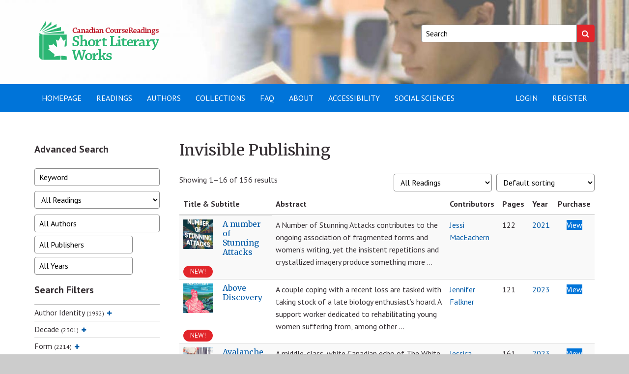

--- FILE ---
content_type: text/html; charset=UTF-8
request_url: https://canadianshortliteraryworks.ca/publisher/invisible-press/
body_size: 33000
content:
<!doctype html>
<html lang="en-US">
<head>
    <meta charset="utf-8">
    <meta http-equiv="X-UA-Compatible" content="IE=edge">
    <meta name="viewport" content="width=device-width, initial-scale=1">
    <meta name='robots' content='index, follow, max-image-preview:large, max-snippet:-1, max-video-preview:-1' />

<!-- Google Tag Manager for WordPress by gtm4wp.com -->
<script data-cfasync="false" data-pagespeed-no-defer>
	var gtm4wp_datalayer_name = "dataLayer";
	var dataLayer = dataLayer || [];
</script>
<!-- End Google Tag Manager for WordPress by gtm4wp.com -->
	<!-- This site is optimized with the Yoast SEO plugin v25.6 - https://yoast.com/wordpress/plugins/seo/ -->
	<title>Invisible Publishing Archives - Canadian Short Literary Works</title>
	<link rel="canonical" href="https://canadianshortliteraryworks.ca/publisher/invisible-press/" />
	<link rel="next" href="https://canadianshortliteraryworks.ca/publisher/invisible-press/page/2/" />
	<meta property="og:locale" content="en_US" />
	<meta property="og:type" content="article" />
	<meta property="og:title" content="Invisible Publishing Archives - Canadian Short Literary Works" />
	<meta property="og:url" content="https://canadianshortliteraryworks.ca/publisher/invisible-press/" />
	<meta property="og:site_name" content="Canadian Short Literary Works" />
	<meta name="twitter:card" content="summary_large_image" />
	<script type="application/ld+json" class="yoast-schema-graph">{"@context":"https://schema.org","@graph":[{"@type":"CollectionPage","@id":"https://canadianshortliteraryworks.ca/publisher/invisible-press/","url":"https://canadianshortliteraryworks.ca/publisher/invisible-press/","name":"Invisible Publishing Archives - Canadian Short Literary Works","isPartOf":{"@id":"https://canadianshortliteraryworks.ca/#website"},"primaryImageOfPage":{"@id":"https://canadianshortliteraryworks.ca/publisher/invisible-press/#primaryimage"},"image":{"@id":"https://canadianshortliteraryworks.ca/publisher/invisible-press/#primaryimage"},"thumbnailUrl":"https://canadianshortliteraryworks.ca/wp-content/uploads/2021/11/9781988784656.jpg","breadcrumb":{"@id":"https://canadianshortliteraryworks.ca/publisher/invisible-press/#breadcrumb"},"inLanguage":"en-US"},{"@type":"ImageObject","inLanguage":"en-US","@id":"https://canadianshortliteraryworks.ca/publisher/invisible-press/#primaryimage","url":"https://canadianshortliteraryworks.ca/wp-content/uploads/2021/11/9781988784656.jpg","contentUrl":"https://canadianshortliteraryworks.ca/wp-content/uploads/2021/11/9781988784656.jpg","width":960,"height":1536},{"@type":"BreadcrumbList","@id":"https://canadianshortliteraryworks.ca/publisher/invisible-press/#breadcrumb","itemListElement":[{"@type":"ListItem","position":1,"name":"Home","item":"https://canadianshortliteraryworks.ca/"},{"@type":"ListItem","position":2,"name":"Invisible Publishing"}]},{"@type":"WebSite","@id":"https://canadianshortliteraryworks.ca/#website","url":"https://canadianshortliteraryworks.ca/","name":"Canadian Short Literary Works","description":"","publisher":{"@id":"https://canadianshortliteraryworks.ca/#organization"},"potentialAction":[{"@type":"SearchAction","target":{"@type":"EntryPoint","urlTemplate":"https://canadianshortliteraryworks.ca/?s={search_term_string}"},"query-input":{"@type":"PropertyValueSpecification","valueRequired":true,"valueName":"search_term_string"}}],"inLanguage":"en-US"},{"@type":"Organization","@id":"https://canadianshortliteraryworks.ca/#organization","name":"Canadian Short Literary Works","url":"https://canadianshortliteraryworks.ca/","logo":{"@type":"ImageObject","inLanguage":"en-US","@id":"https://canadianshortliteraryworks.ca/#/schema/logo/image/","url":"https://canadianshortliteraryworks.ca/wp-content/uploads/2020/04/SLW_LiveText-Revised_2-01.png","contentUrl":"https://canadianshortliteraryworks.ca/wp-content/uploads/2020/04/SLW_LiveText-Revised_2-01.png","width":269,"height":111,"caption":"Canadian Short Literary Works"},"image":{"@id":"https://canadianshortliteraryworks.ca/#/schema/logo/image/"}}]}</script>
	<!-- / Yoast SEO plugin. -->


<link rel='dns-prefetch' href='//fonts.googleapis.com' />
<link rel="alternate" type="application/rss+xml" title="Canadian Short Literary Works &raquo; Invisible Publishing Publisher Feed" href="https://canadianshortliteraryworks.ca/publisher/invisible-press/feed/" />
<link rel='stylesheet' id='wp-block-library-css' href='https://canadianshortliteraryworks.ca/wp-includes/css/dist/block-library/style.min.css?ver=6.6.4' type='text/css' media='all' />
<link rel='stylesheet' id='wp-components-css' href='https://canadianshortliteraryworks.ca/wp-includes/css/dist/components/style.min.css?ver=6.6.4' type='text/css' media='all' />
<link rel='stylesheet' id='wp-preferences-css' href='https://canadianshortliteraryworks.ca/wp-includes/css/dist/preferences/style.min.css?ver=6.6.4' type='text/css' media='all' />
<link rel='stylesheet' id='wp-block-editor-css' href='https://canadianshortliteraryworks.ca/wp-includes/css/dist/block-editor/style.min.css?ver=6.6.4' type='text/css' media='all' />
<link rel='stylesheet' id='popup-maker-block-library-style-css' href='https://canadianshortliteraryworks.ca/wp-content/plugins/popup-maker/dist/packages/block-library-style.css?ver=dbea705cfafe089d65f1' type='text/css' media='all' />
<style id='classic-theme-styles-inline-css' type='text/css'>
/*! This file is auto-generated */
.wp-block-button__link{color:#fff;background-color:#32373c;border-radius:9999px;box-shadow:none;text-decoration:none;padding:calc(.667em + 2px) calc(1.333em + 2px);font-size:1.125em}.wp-block-file__button{background:#32373c;color:#fff;text-decoration:none}
</style>
<style id='global-styles-inline-css' type='text/css'>
:root{--wp--preset--aspect-ratio--square: 1;--wp--preset--aspect-ratio--4-3: 4/3;--wp--preset--aspect-ratio--3-4: 3/4;--wp--preset--aspect-ratio--3-2: 3/2;--wp--preset--aspect-ratio--2-3: 2/3;--wp--preset--aspect-ratio--16-9: 16/9;--wp--preset--aspect-ratio--9-16: 9/16;--wp--preset--color--black: #000000;--wp--preset--color--cyan-bluish-gray: #abb8c3;--wp--preset--color--white: #ffffff;--wp--preset--color--pale-pink: #f78da7;--wp--preset--color--vivid-red: #cf2e2e;--wp--preset--color--luminous-vivid-orange: #ff6900;--wp--preset--color--luminous-vivid-amber: #fcb900;--wp--preset--color--light-green-cyan: #7bdcb5;--wp--preset--color--vivid-green-cyan: #00d084;--wp--preset--color--pale-cyan-blue: #8ed1fc;--wp--preset--color--vivid-cyan-blue: #0693e3;--wp--preset--color--vivid-purple: #9b51e0;--wp--preset--gradient--vivid-cyan-blue-to-vivid-purple: linear-gradient(135deg,rgba(6,147,227,1) 0%,rgb(155,81,224) 100%);--wp--preset--gradient--light-green-cyan-to-vivid-green-cyan: linear-gradient(135deg,rgb(122,220,180) 0%,rgb(0,208,130) 100%);--wp--preset--gradient--luminous-vivid-amber-to-luminous-vivid-orange: linear-gradient(135deg,rgba(252,185,0,1) 0%,rgba(255,105,0,1) 100%);--wp--preset--gradient--luminous-vivid-orange-to-vivid-red: linear-gradient(135deg,rgba(255,105,0,1) 0%,rgb(207,46,46) 100%);--wp--preset--gradient--very-light-gray-to-cyan-bluish-gray: linear-gradient(135deg,rgb(238,238,238) 0%,rgb(169,184,195) 100%);--wp--preset--gradient--cool-to-warm-spectrum: linear-gradient(135deg,rgb(74,234,220) 0%,rgb(151,120,209) 20%,rgb(207,42,186) 40%,rgb(238,44,130) 60%,rgb(251,105,98) 80%,rgb(254,248,76) 100%);--wp--preset--gradient--blush-light-purple: linear-gradient(135deg,rgb(255,206,236) 0%,rgb(152,150,240) 100%);--wp--preset--gradient--blush-bordeaux: linear-gradient(135deg,rgb(254,205,165) 0%,rgb(254,45,45) 50%,rgb(107,0,62) 100%);--wp--preset--gradient--luminous-dusk: linear-gradient(135deg,rgb(255,203,112) 0%,rgb(199,81,192) 50%,rgb(65,88,208) 100%);--wp--preset--gradient--pale-ocean: linear-gradient(135deg,rgb(255,245,203) 0%,rgb(182,227,212) 50%,rgb(51,167,181) 100%);--wp--preset--gradient--electric-grass: linear-gradient(135deg,rgb(202,248,128) 0%,rgb(113,206,126) 100%);--wp--preset--gradient--midnight: linear-gradient(135deg,rgb(2,3,129) 0%,rgb(40,116,252) 100%);--wp--preset--font-size--small: 13px;--wp--preset--font-size--medium: 20px;--wp--preset--font-size--large: 36px;--wp--preset--font-size--x-large: 42px;--wp--preset--spacing--20: 0.44rem;--wp--preset--spacing--30: 0.67rem;--wp--preset--spacing--40: 1rem;--wp--preset--spacing--50: 1.5rem;--wp--preset--spacing--60: 2.25rem;--wp--preset--spacing--70: 3.38rem;--wp--preset--spacing--80: 5.06rem;--wp--preset--shadow--natural: 6px 6px 9px rgba(0, 0, 0, 0.2);--wp--preset--shadow--deep: 12px 12px 50px rgba(0, 0, 0, 0.4);--wp--preset--shadow--sharp: 6px 6px 0px rgba(0, 0, 0, 0.2);--wp--preset--shadow--outlined: 6px 6px 0px -3px rgba(255, 255, 255, 1), 6px 6px rgba(0, 0, 0, 1);--wp--preset--shadow--crisp: 6px 6px 0px rgba(0, 0, 0, 1);}:where(.is-layout-flex){gap: 0.5em;}:where(.is-layout-grid){gap: 0.5em;}body .is-layout-flex{display: flex;}.is-layout-flex{flex-wrap: wrap;align-items: center;}.is-layout-flex > :is(*, div){margin: 0;}body .is-layout-grid{display: grid;}.is-layout-grid > :is(*, div){margin: 0;}:where(.wp-block-columns.is-layout-flex){gap: 2em;}:where(.wp-block-columns.is-layout-grid){gap: 2em;}:where(.wp-block-post-template.is-layout-flex){gap: 1.25em;}:where(.wp-block-post-template.is-layout-grid){gap: 1.25em;}.has-black-color{color: var(--wp--preset--color--black) !important;}.has-cyan-bluish-gray-color{color: var(--wp--preset--color--cyan-bluish-gray) !important;}.has-white-color{color: var(--wp--preset--color--white) !important;}.has-pale-pink-color{color: var(--wp--preset--color--pale-pink) !important;}.has-vivid-red-color{color: var(--wp--preset--color--vivid-red) !important;}.has-luminous-vivid-orange-color{color: var(--wp--preset--color--luminous-vivid-orange) !important;}.has-luminous-vivid-amber-color{color: var(--wp--preset--color--luminous-vivid-amber) !important;}.has-light-green-cyan-color{color: var(--wp--preset--color--light-green-cyan) !important;}.has-vivid-green-cyan-color{color: var(--wp--preset--color--vivid-green-cyan) !important;}.has-pale-cyan-blue-color{color: var(--wp--preset--color--pale-cyan-blue) !important;}.has-vivid-cyan-blue-color{color: var(--wp--preset--color--vivid-cyan-blue) !important;}.has-vivid-purple-color{color: var(--wp--preset--color--vivid-purple) !important;}.has-black-background-color{background-color: var(--wp--preset--color--black) !important;}.has-cyan-bluish-gray-background-color{background-color: var(--wp--preset--color--cyan-bluish-gray) !important;}.has-white-background-color{background-color: var(--wp--preset--color--white) !important;}.has-pale-pink-background-color{background-color: var(--wp--preset--color--pale-pink) !important;}.has-vivid-red-background-color{background-color: var(--wp--preset--color--vivid-red) !important;}.has-luminous-vivid-orange-background-color{background-color: var(--wp--preset--color--luminous-vivid-orange) !important;}.has-luminous-vivid-amber-background-color{background-color: var(--wp--preset--color--luminous-vivid-amber) !important;}.has-light-green-cyan-background-color{background-color: var(--wp--preset--color--light-green-cyan) !important;}.has-vivid-green-cyan-background-color{background-color: var(--wp--preset--color--vivid-green-cyan) !important;}.has-pale-cyan-blue-background-color{background-color: var(--wp--preset--color--pale-cyan-blue) !important;}.has-vivid-cyan-blue-background-color{background-color: var(--wp--preset--color--vivid-cyan-blue) !important;}.has-vivid-purple-background-color{background-color: var(--wp--preset--color--vivid-purple) !important;}.has-black-border-color{border-color: var(--wp--preset--color--black) !important;}.has-cyan-bluish-gray-border-color{border-color: var(--wp--preset--color--cyan-bluish-gray) !important;}.has-white-border-color{border-color: var(--wp--preset--color--white) !important;}.has-pale-pink-border-color{border-color: var(--wp--preset--color--pale-pink) !important;}.has-vivid-red-border-color{border-color: var(--wp--preset--color--vivid-red) !important;}.has-luminous-vivid-orange-border-color{border-color: var(--wp--preset--color--luminous-vivid-orange) !important;}.has-luminous-vivid-amber-border-color{border-color: var(--wp--preset--color--luminous-vivid-amber) !important;}.has-light-green-cyan-border-color{border-color: var(--wp--preset--color--light-green-cyan) !important;}.has-vivid-green-cyan-border-color{border-color: var(--wp--preset--color--vivid-green-cyan) !important;}.has-pale-cyan-blue-border-color{border-color: var(--wp--preset--color--pale-cyan-blue) !important;}.has-vivid-cyan-blue-border-color{border-color: var(--wp--preset--color--vivid-cyan-blue) !important;}.has-vivid-purple-border-color{border-color: var(--wp--preset--color--vivid-purple) !important;}.has-vivid-cyan-blue-to-vivid-purple-gradient-background{background: var(--wp--preset--gradient--vivid-cyan-blue-to-vivid-purple) !important;}.has-light-green-cyan-to-vivid-green-cyan-gradient-background{background: var(--wp--preset--gradient--light-green-cyan-to-vivid-green-cyan) !important;}.has-luminous-vivid-amber-to-luminous-vivid-orange-gradient-background{background: var(--wp--preset--gradient--luminous-vivid-amber-to-luminous-vivid-orange) !important;}.has-luminous-vivid-orange-to-vivid-red-gradient-background{background: var(--wp--preset--gradient--luminous-vivid-orange-to-vivid-red) !important;}.has-very-light-gray-to-cyan-bluish-gray-gradient-background{background: var(--wp--preset--gradient--very-light-gray-to-cyan-bluish-gray) !important;}.has-cool-to-warm-spectrum-gradient-background{background: var(--wp--preset--gradient--cool-to-warm-spectrum) !important;}.has-blush-light-purple-gradient-background{background: var(--wp--preset--gradient--blush-light-purple) !important;}.has-blush-bordeaux-gradient-background{background: var(--wp--preset--gradient--blush-bordeaux) !important;}.has-luminous-dusk-gradient-background{background: var(--wp--preset--gradient--luminous-dusk) !important;}.has-pale-ocean-gradient-background{background: var(--wp--preset--gradient--pale-ocean) !important;}.has-electric-grass-gradient-background{background: var(--wp--preset--gradient--electric-grass) !important;}.has-midnight-gradient-background{background: var(--wp--preset--gradient--midnight) !important;}.has-small-font-size{font-size: var(--wp--preset--font-size--small) !important;}.has-medium-font-size{font-size: var(--wp--preset--font-size--medium) !important;}.has-large-font-size{font-size: var(--wp--preset--font-size--large) !important;}.has-x-large-font-size{font-size: var(--wp--preset--font-size--x-large) !important;}
:where(.wp-block-post-template.is-layout-flex){gap: 1.25em;}:where(.wp-block-post-template.is-layout-grid){gap: 1.25em;}
:where(.wp-block-columns.is-layout-flex){gap: 2em;}:where(.wp-block-columns.is-layout-grid){gap: 2em;}
:root :where(.wp-block-pullquote){font-size: 1.5em;line-height: 1.6;}
</style>
<link rel='stylesheet' id='woocommerce-layout-css' href='https://canadianshortliteraryworks.ca/wp-content/plugins/woocommerce/assets/css/woocommerce-layout.css?ver=9.8.5' type='text/css' media='all' />
<link rel='stylesheet' id='woocommerce-smallscreen-css' href='https://canadianshortliteraryworks.ca/wp-content/plugins/woocommerce/assets/css/woocommerce-smallscreen.css?ver=9.8.5' type='text/css' media='only screen and (max-width: 768px)' />
<link rel='stylesheet' id='woocommerce-general-css' href='https://canadianshortliteraryworks.ca/wp-content/plugins/woocommerce/assets/css/woocommerce.css?ver=9.8.5' type='text/css' media='all' />
<style id='woocommerce-inline-inline-css' type='text/css'>
.woocommerce form .form-row .required { visibility: visible; }
</style>
<link rel='stylesheet' id='brands-styles-css' href='https://canadianshortliteraryworks.ca/wp-content/plugins/woocommerce/assets/css/brands.css?ver=9.8.5' type='text/css' media='all' />
<link rel='stylesheet' id='select2-css' href='https://canadianshortliteraryworks.ca/wp-content/plugins/woocommerce/assets/css/select2.css?ver=9.8.5' type='text/css' media='all' />
<link rel='stylesheet' id='cphss-css' href='https://canadianshortliteraryworks.ca/wp-content/themes/cphss/assets/style/compiled/style.css?ver=1720031186' type='text/css' media='all' />
<link rel='stylesheet' id='jqueryui-css' href='https://canadianshortliteraryworks.ca/wp-content/themes/cphss/assets/style/vendor/jquery-ui.min.css?ver=1.12.1' type='text/css' media='all' />
<link rel='stylesheet' id='jquery-fancybox-css' href='https://canadianshortliteraryworks.ca/wp-content/themes/cphss/assets/style/vendor/jquery.fancybox.min.css?ver=3.1.20' type='text/css' media='all' />
<link rel='stylesheet' id='google-fonts-css' href='https://fonts.googleapis.com/css?family=Merriweather%3A400%2C400i%2C700%2C700i%7CPT+Sans%3A400%2C400i%2C700%2C700i&#038;ver=1.0' type='text/css' media='all' />
<script type="text/javascript" src="https://canadianshortliteraryworks.ca/wp-includes/js/jquery/jquery.min.js?ver=3.7.1" id="jquery-core-js"></script>
<script type="text/javascript" src="https://canadianshortliteraryworks.ca/wp-includes/js/jquery/jquery-migrate.min.js?ver=3.4.1" id="jquery-migrate-js"></script>
<script type="text/javascript" src="https://canadianshortliteraryworks.ca/wp-content/plugins/woocommerce/assets/js/jquery-blockui/jquery.blockUI.min.js?ver=2.7.0-wc.9.8.5" id="jquery-blockui-js" defer="defer" data-wp-strategy="defer"></script>
<script type="text/javascript" id="wc-add-to-cart-js-extra">
/* <![CDATA[ */
var wc_add_to_cart_params = {"ajax_url":"\/wp-admin\/admin-ajax.php","wc_ajax_url":"\/?wc-ajax=%%endpoint%%","i18n_view_cart":"View Coursepack","cart_url":"https:\/\/canadianshortliteraryworks.ca\/cart\/","is_cart":"","cart_redirect_after_add":"no"};
/* ]]> */
</script>
<script type="text/javascript" src="https://canadianshortliteraryworks.ca/wp-content/plugins/woocommerce/assets/js/frontend/add-to-cart.min.js?ver=9.8.5" id="wc-add-to-cart-js" defer="defer" data-wp-strategy="defer"></script>
<script type="text/javascript" src="https://canadianshortliteraryworks.ca/wp-content/plugins/woocommerce/assets/js/js-cookie/js.cookie.min.js?ver=2.1.4-wc.9.8.5" id="js-cookie-js" defer="defer" data-wp-strategy="defer"></script>
<script type="text/javascript" id="woocommerce-js-extra">
/* <![CDATA[ */
var woocommerce_params = {"ajax_url":"\/wp-admin\/admin-ajax.php","wc_ajax_url":"\/?wc-ajax=%%endpoint%%","i18n_password_show":"Show password","i18n_password_hide":"Hide password"};
/* ]]> */
</script>
<script type="text/javascript" src="https://canadianshortliteraryworks.ca/wp-content/plugins/woocommerce/assets/js/frontend/woocommerce.min.js?ver=9.8.5" id="woocommerce-js" defer="defer" data-wp-strategy="defer"></script>
<link rel="https://api.w.org/" href="https://canadianshortliteraryworks.ca/wp-json/" /><link rel="EditURI" type="application/rsd+xml" title="RSD" href="https://canadianshortliteraryworks.ca/xmlrpc.php?rsd" />

<!-- Google Tag Manager for WordPress by gtm4wp.com -->
<!-- GTM Container placement set to automatic -->
<script data-cfasync="false" data-pagespeed-no-defer>
	var dataLayer_content = {"pagePostType":"product","pagePostType2":"tax-product","pageCategory":[]};
	dataLayer.push( dataLayer_content );
</script>
<script data-cfasync="false" data-pagespeed-no-defer>
(function(w,d,s,l,i){w[l]=w[l]||[];w[l].push({'gtm.start':
new Date().getTime(),event:'gtm.js'});var f=d.getElementsByTagName(s)[0],
j=d.createElement(s),dl=l!='dataLayer'?'&l='+l:'';j.async=true;j.src=
'//www.googletagmanager.com/gtm.js?id='+i+dl;f.parentNode.insertBefore(j,f);
})(window,document,'script','dataLayer','GTM-TZNRT5HP');
</script>
<!-- End Google Tag Manager for WordPress by gtm4wp.com --><style>
.if-library { display:none !important; }
.if-library-block { display:none !important; }
</style>
	<noscript><style>.woocommerce-product-gallery{ opacity: 1 !important; }</style></noscript>
	<link rel="icon" href="https://canadianshortliteraryworks.ca/wp-content/uploads/2020/04/cropped-favicon-32x32.png" sizes="32x32" />
<link rel="icon" href="https://canadianshortliteraryworks.ca/wp-content/uploads/2020/04/cropped-favicon-192x192.png" sizes="192x192" />
<link rel="apple-touch-icon" href="https://canadianshortliteraryworks.ca/wp-content/uploads/2020/04/cropped-favicon-180x180.png" />
<meta name="msapplication-TileImage" content="https://canadianshortliteraryworks.ca/wp-content/uploads/2020/04/cropped-favicon-270x270.png" />
		<style type="text/css" id="wp-custom-css">
			.gallery-icon img {
	border: none !important;
}

.wp-block-button__link {
	text-decoration: none !important;
}

.home .page-title {
	display: none;
}

.customer-survey {
	background-color: #2494d4;
	padding: 16px;
	border-radius: 4px;
}

.customer-survey h3,
.customer-survey p,
.customer-survey .gfield_label,
.customer-survey .gfield_description {
	color: #ffffff;
}

.gform_wrapper.gravity-theme .gform_next_button.button,
.gform_wrapper.gravity-theme .gform_previous_button.button {
	border: none;
	padding: 6px;
	border-radius: 4px;
	background-color: #ffffff;
}

.woocommerce-grouped-product-list th:first-child {
	min-width:140px;
}

.widget.widget--categories label {
	width:unset;
}

.orderby option[value="price"],
.orderby option[value="price-desc"]
{
  display: none;
}

::placeholder {
  color: #000 !important;
	opacity:1;
}		</style>
		</head>
<body class="archive tax-pa_publisher term-invisible-press term-43 wp-custom-logo theme-cphss woocommerce woocommerce-page woocommerce-no-js">
    <a class="skipper sr-only sr-only-focusable" href="#content">Skip to content</a>

    <header id="header" class="layout layout--header layout--paddedMedium" role="banner" style="background-image: url(https://canadianshortliteraryworks.ca/wp-content/uploads/2020/09/cropped-cropped-header.jpg)">
        <div class="container">
            <div class="row">
                <div class="col-sm-7">
                    <div class="site-logo"><a href="https://canadianshortliteraryworks.ca"><img src="https://canadianshortliteraryworks.ca/wp-content/uploads/2020/04/SLW_LiveText-Revised_2-01.png" alt="Canadian Short Literary Works"></a></div>                </div>

                <div class="col-sm-5 col-md-4 col-md-offset-1">
                    <form class="form-search" action="https://canadianshortliteraryworks.ca" role="search">
                        <label for="site_search" class="sr-only">Keywords:</label>
                        <input id="site_search" type="search" name="s" placeholder="Search" />
                        <input type="hidden" name="post_type" value="product" />
                        <input type="hidden" name="product_type" value="all" />
                        <button type="submit">
                            <span class="sr-only">Search</span>
                            <span class="fa fa-search" aria-hidden="true"></span>
                        </button>
                    </form>
                </div>
            </div>
        </div>
    </header>

    <nav class="navbar navbar-default" role="navigation">
    <div class="container">
        <div class="navbar-header">
            <button type="button" class="navbar-toggle" data-toggle="collapse" data-target="#navbar" aria-expanded="false" aria-controls="navbar">
                <span class="sr-only">Toggle navigation</span>
                <span class="icon-bar"></span>
                <span class="icon-bar"></span>
                <span class="icon-bar"></span>
            </button>
        </div>

        <div id="navbar" class="navbar-collapse collapse">
            <ul class="nav navbar-nav">
                <li id="menu-item-18766" class="menu-item menu-item-type-post_type menu-item-object-page menu-item-home menu-item-18766 depth-1"><a title="Homepage" href="https://canadianshortliteraryworks.ca/">Homepage</a></li>
<li id="menu-item-15601" class="menu-item menu-item-type-post_type menu-item-object-page menu-item-15601 depth-1"><a href="https://canadianshortliteraryworks.ca/browse/">Readings</a></li>
<li id="menu-item-18747" class="menu-item menu-item-type-custom menu-item-object-custom menu-item-18747 depth-1"><a href="https://canadianshortliteraryworks.ca/authors/">Authors</a></li>
<li id="menu-item-23300" class="menu-item menu-item-type-post_type menu-item-object-page menu-item-23300 depth-1"><a title="Collections" href="https://canadianshortliteraryworks.ca/collections/">Collections</a></li>
<li id="menu-item-15603" class="menu-item menu-item-type-post_type menu-item-object-page menu-item-15603 depth-1"><a title="FAQ" href="https://canadianshortliteraryworks.ca/help/">FAQ</a></li>
<li id="menu-item-15604" class="menu-item menu-item-type-post_type menu-item-object-page menu-item-15604 depth-1"><a href="https://canadianshortliteraryworks.ca/about/">About</a></li>
<li id="menu-item-15605" class="menu-item menu-item-type-post_type menu-item-object-page menu-item-15605 depth-1"><a href="https://canadianshortliteraryworks.ca/contact/">Accessibility</a></li>
<li id="menu-item-16215" class="menu-item menu-item-type-custom menu-item-object-custom menu-item-16215 depth-1"><a target="_blank" href="http://canadiancoursereadings.ca/home/">Social Sciences</a></li>
            </ul>

            <ul id="menu-login-menu" class="nav navbar-nav navbar-right"><li id="menu-item-20392" class="menu-item menu-item-type-post_type menu-item-object-page menu-item-20392 depth-1"><a href="https://canadianshortliteraryworks.ca/my-account/">Login</a></li>
<li id="menu-item-15599" class="menu-item menu-item-type-post_type menu-item-object-page menu-item-15599 depth-1"><a title="Register" href="https://canadianshortliteraryworks.ca/register/">Register</a></li>
</ul>        </div>
    </div>
</nav>


<div id="content" class="layout layout--content" tabindex="-1">
    <div class="container">
        <div class="row">
            <main class="layout layout--mainWithSidebarPush layout--paddedLarge" role="main">
                
                    
			
				<h1 class="page-title">Invisible Publishing</h1>

			
			
			
				<div class="woocommerce-notices-wrapper"></div><p class="woocommerce-result-count" >
	Showing 1&ndash;16 of 156 results</p>
<form class="woocommerce-ordering" method="get">
		<select
		name="orderby"
		class="orderby"
					aria-label="Shop order"
			>
					<option value="menu_order"  selected='selected'>Default sorting</option>
					<option value="popularity" >Sort by popularity</option>
					<option value="copyright" >Sort by copyright date</option>
			</select>
	<input type="hidden" name="paged" value="1" />
	</form>
	<form class="woocommerce-ordering" method="get" action="/">
		<select name="product_type" class="orderby" style="margin-right:10px;">
			<option value="all">All Readings</option>
			<option value="books" >Books Only</option>
			<option value="chapters" >Chapters Only</option>
		</select>
		<input type="hidden" name="orderby" value="menu_order title" />
		<input type="hidden" name="s" value="" />
								<input type="hidden" name="post_type" value="product" />
	</form>

				

    <table class="table table-striped">
        <thead>
            <tr>
                <th scope="col">Title &amp; Subtitle</th>
                <th scope="col">Abstract</th>
                <th scope="col">Contributors</th>
                <th scope="col">Pages</th>
                <th scope="col">Year</th>
                <th scope="col" class="not-if-library">Purchase</th>
            </tr>
        </thead>
        <tbody>


																					<tr class="product type-product post-24687 status-publish first instock product_cat-58 product_cat-canadian-literature product_cat-narrative-writing-style product_cat-relationships product_tag-new has-post-thumbnail sold-individually product-type-grouped">
    <td class="bookintro">
    	<a href="https://canadianshortliteraryworks.ca/product/a-number-of-stunning-attacks/?isbn=9781988784656" class="woocommerce-LoopProduct-link woocommerce-loop-product__link"><div class="thumbnail"><img width="300" height="300" src="https://canadianshortliteraryworks.ca/wp-content/uploads/2021/11/9781988784656-300x300.jpg" class="attachment-woocommerce_thumbnail size-woocommerce_thumbnail" alt="A number of Stunning Attacks" decoding="async" fetchpriority="high" srcset="https://canadianshortliteraryworks.ca/wp-content/uploads/2021/11/9781988784656-300x300.jpg 300w, https://canadianshortliteraryworks.ca/wp-content/uploads/2021/11/9781988784656-150x150.jpg 150w, https://canadianshortliteraryworks.ca/wp-content/uploads/2021/11/9781988784656-100x100.jpg 100w" sizes="(max-width: 300px) 100vw, 300px" /><div class="new-badge">NEW!</div></div><h2 class="woocommerce-loop-product__title">A number of Stunning Attacks</h2></a><p></p>    </td>
	<td>A Number of Stunning Attacks contributes to the ongoing association of fragmented forms and women&#8217;s writing, yet the insistent repetitions and crystallized imagery produce something more …</td>
	<td><a href="https://canadianshortliteraryworks.ca/authors/jessi-maceachern/" rel="tag">Jessi MacEachern</a></td>
	<td>122</td>
	<td><a href="https://canadianshortliteraryworks.ca/publication-year/2021/" rel="tag">2021</a></td>
	<td class="not-if-library" style="text-align:center;">	<a href="https://canadianshortliteraryworks.ca/product/a-number-of-stunning-attacks/?isbn=9781988784656" aria-describedby="woocommerce_loop_add_to_cart_link_describedby_24687" data-quantity="1" class="button product_type_grouped" data-product_id="24687" data-product_sku="9781988784656" aria-label="View products in the &ldquo;A number of Stunning Attacks&rdquo; group" rel="nofollow">View</a>	<span id="woocommerce_loop_add_to_cart_link_describedby_24687" class="screen-reader-text">
			</span>
</td>

</tr>
																	<tr class="product type-product post-32860 status-publish instock product_cat-58 product_cat-cli-fi product_cat-contemporary-fiction product_cat-emerging-authors product_cat-historical-fiction product_cat-imagery product_cat-literary-device product_cat-narrative-prose-fiction product_cat-narrative-writing-style product_cat-narrator product_cat-omniscient-narrator product_cat-perspective product_cat-post-colonialism product_cat-prose-fiction product_cat-relationships product_cat-sci-fi product_cat-sexuality product_cat-social-justice-literature product_cat-speculative-fiction product_cat-third-person product_cat-unreliable-narrator-narrator-writing-style product_cat-urban-literature product_cat-war-and-conflict product_cat-women-authors product_tag-new has-post-thumbnail sold-individually product-type-grouped">
    <td class="bookintro">
    	<a href="https://canadianshortliteraryworks.ca/product/above-discovery/?isbn=9781778430206" class="woocommerce-LoopProduct-link woocommerce-loop-product__link"><div class="thumbnail"><img width="300" height="300" src="https://canadianshortliteraryworks.ca/wp-content/uploads/2024/01/9781778430206-300x300.jpg" class="attachment-woocommerce_thumbnail size-woocommerce_thumbnail" alt="Above Discovery" decoding="async" srcset="https://canadianshortliteraryworks.ca/wp-content/uploads/2024/01/9781778430206-300x300.jpg 300w, https://canadianshortliteraryworks.ca/wp-content/uploads/2024/01/9781778430206-150x150.jpg 150w, https://canadianshortliteraryworks.ca/wp-content/uploads/2024/01/9781778430206-100x100.jpg 100w" sizes="(max-width: 300px) 100vw, 300px" /><div class="new-badge">NEW!</div></div><h2 class="woocommerce-loop-product__title">Above Discovery</h2></a><p></p>    </td>
	<td>A couple coping with a recent loss are tasked with taking stock of a late biology enthusiast&#8217;s hoard. A support worker dedicated to rehabilitating young women suffering from, among other …</td>
	<td><a href="https://canadianshortliteraryworks.ca/authors/jennifer-falkner/" rel="tag">Jennifer Falkner</a></td>
	<td>121</td>
	<td><a href="https://canadianshortliteraryworks.ca/publication-year/2023/" rel="tag">2023</a></td>
	<td class="not-if-library" style="text-align:center;">	<a href="https://canadianshortliteraryworks.ca/product/above-discovery/?isbn=9781778430206" aria-describedby="woocommerce_loop_add_to_cart_link_describedby_32860" data-quantity="1" class="button product_type_grouped" data-product_id="32860" data-product_sku="9781778430206" aria-label="View products in the &ldquo;Above Discovery&rdquo; group" rel="nofollow">View</a>	<span id="woocommerce_loop_add_to_cart_link_describedby_32860" class="screen-reader-text">
			</span>
</td>

</tr>
																	<tr class="product type-product post-32945 status-publish instock product_cat-critical-race-theory product_cat-first-person-perspective-writing-style product_cat-narrative-writing-style product_cat-perspective product_cat-prose-fiction product_cat-third-person product_cat-western-literature-canadian-literature product_cat-women-authors product_tag-new has-post-thumbnail sold-individually product-type-grouped">
    <td class="bookintro">
    	<a href="https://canadianshortliteraryworks.ca/product/avalanche/?isbn=9781778430268" class="woocommerce-LoopProduct-link woocommerce-loop-product__link"><div class="thumbnail"><img width="300" height="300" src="https://canadianshortliteraryworks.ca/wp-content/uploads/2024/02/9781778430268-300x300.jpg" class="attachment-woocommerce_thumbnail size-woocommerce_thumbnail" alt="Avalanche" decoding="async" srcset="https://canadianshortliteraryworks.ca/wp-content/uploads/2024/02/9781778430268-300x300.jpg 300w, https://canadianshortliteraryworks.ca/wp-content/uploads/2024/02/9781778430268-150x150.jpg 150w, https://canadianshortliteraryworks.ca/wp-content/uploads/2024/02/9781778430268-100x100.jpg 100w" sizes="(max-width: 300px) 100vw, 300px" /><div class="new-badge">NEW!</div></div><h2 class="woocommerce-loop-product__title">Avalanche</h2></a><p></p>    </td>
	<td>A middle-class, white Canadian echo of&#160;The White Lotus, the stories in&#160;Avalanche&#160;combine humour with an earnest examination and indictment of white entitlement, guilt, shame, and …</td>
	<td><a href="https://canadianshortliteraryworks.ca/authors/jessica-westhead/" rel="tag">Jessica Westhead</a></td>
	<td>161</td>
	<td><a href="https://canadianshortliteraryworks.ca/publication-year/2023/" rel="tag">2023</a></td>
	<td class="not-if-library" style="text-align:center;">	<a href="https://canadianshortliteraryworks.ca/product/avalanche/?isbn=9781778430268" aria-describedby="woocommerce_loop_add_to_cart_link_describedby_32945" data-quantity="1" class="button product_type_grouped" data-product_id="32945" data-product_sku="9781778430268" aria-label="View products in the &ldquo;Avalanche&rdquo; group" rel="nofollow">View</a>	<span id="woocommerce_loop_add_to_cart_link_describedby_32945" class="screen-reader-text">
			</span>
</td>

</tr>
																	<tr class="product type-product post-30120 status-publish last instock product_cat-58 product_cat-coming-of-age product_cat-culture-studies product_cat-death-dying product_cat-descriptive-writing-style product_cat-narrative-writing-style product_cat-relationships product_cat-rural-literature product_cat-scholarly-essay-short-non-fiction-form product_cat-urban-literature has-post-thumbnail sold-individually product-type-grouped">
    <td class="bookintro">
    	<a href="https://canadianshortliteraryworks.ca/product/be-scared-of-everything/?isbn=9781988784564" class="woocommerce-LoopProduct-link woocommerce-loop-product__link"><div class="thumbnail"><img width="300" height="300" src="https://canadianshortliteraryworks.ca/wp-content/uploads/2022/08/9781988784564-300x300.png" class="attachment-woocommerce_thumbnail size-woocommerce_thumbnail" alt="Be Scared of Everything" decoding="async" loading="lazy" srcset="https://canadianshortliteraryworks.ca/wp-content/uploads/2022/08/9781988784564-300x300.png 300w, https://canadianshortliteraryworks.ca/wp-content/uploads/2022/08/9781988784564-150x150.png 150w, https://canadianshortliteraryworks.ca/wp-content/uploads/2022/08/9781988784564-100x100.png 100w" sizes="(max-width: 300px) 100vw, 300px" /></div><h2 class="woocommerce-loop-product__title">Be Scared of Everything</h2></a><p>Horror Essays</p>    </td>
	<td>Horror essays that read like Chuck Klosterman filtered through H. P. Lovecraft. Slinging ectoplasm, tombstones, and chainsaws with aplomb, Be Scared of Everything is a frighteningly smart …</td>
	<td><a href="https://canadianshortliteraryworks.ca/authors/peter-counter/" rel="tag">Peter Counter</a></td>
	<td>202</td>
	<td><a href="https://canadianshortliteraryworks.ca/publication-year/2020/" rel="tag">2020</a></td>
	<td class="not-if-library" style="text-align:center;">	<a href="https://canadianshortliteraryworks.ca/product/be-scared-of-everything/?isbn=9781988784564" aria-describedby="woocommerce_loop_add_to_cart_link_describedby_30120" data-quantity="1" class="button product_type_grouped" data-product_id="30120" data-product_sku="9781988784564" aria-label="View products in the &ldquo;Be Scared of Everything&rdquo; group" rel="nofollow">View</a>	<span id="woocommerce_loop_add_to_cart_link_describedby_30120" class="screen-reader-text">
			</span>
</td>

</tr>
																	<tr class="product type-product post-24937 status-publish first instock product_cat-58 product_cat-climate-change product_cat-imagery-literary-device-writing-style product_cat-women-authors product_tag-new has-post-thumbnail sold-individually product-type-grouped">
    <td class="bookintro">
    	<a href="https://canadianshortliteraryworks.ca/product/frost-pollen/?isbn=9781988784809" class="woocommerce-LoopProduct-link woocommerce-loop-product__link"><div class="thumbnail"><img width="300" height="300" src="https://canadianshortliteraryworks.ca/wp-content/uploads/2021/11/9781988784809-300x300.jpg" class="attachment-woocommerce_thumbnail size-woocommerce_thumbnail" alt="Frost &amp; Pollen" decoding="async" loading="lazy" srcset="https://canadianshortliteraryworks.ca/wp-content/uploads/2021/11/9781988784809-300x300.jpg 300w, https://canadianshortliteraryworks.ca/wp-content/uploads/2021/11/9781988784809-150x150.jpg 150w, https://canadianshortliteraryworks.ca/wp-content/uploads/2021/11/9781988784809-100x100.jpg 100w" sizes="(max-width: 300px) 100vw, 300px" /><div class="new-badge">NEW!</div></div><h2 class="woocommerce-loop-product__title">Frost &amp; Pollen</h2></a><p></p>    </td>
	<td>Frost &amp; Pollen is a poetry collection in two acts: &#8220;Bloom &amp; Martyr&#8221; is a sensuous walk through a menacing garden of flowers and desire, while &#8220;Foliage&#8221; retells the …</td>
	<td><a href="https://canadianshortliteraryworks.ca/authors/helen-hajnoczky/" rel="tag">Helen Hajnoczky</a></td>
	<td>137</td>
	<td><a href="https://canadianshortliteraryworks.ca/publication-year/2021/" rel="tag">2021</a></td>
	<td class="not-if-library" style="text-align:center;">	<a href="https://canadianshortliteraryworks.ca/product/frost-pollen/?isbn=9781988784809" aria-describedby="woocommerce_loop_add_to_cart_link_describedby_24937" data-quantity="1" class="button product_type_grouped" data-product_id="24937" data-product_sku="9781988784809" aria-label="View products in the &ldquo;Frost &amp; Pollen&rdquo; group" rel="nofollow">View</a>	<span id="woocommerce_loop_add_to_cart_link_describedby_24937" class="screen-reader-text">
			</span>
</td>

</tr>
																	<tr class="product type-product post-30541 status-publish instock product_cat-58 product_cat-death-dying product_cat-emerging-authors product_cat-first-person-perspective-writing-style product_cat-identity product_cat-indigenous-authors-bipoc-authors product_cat-indigenous-literature product_cat-narrative-prose-fiction product_cat-objective-narrator-narrator-writing-style product_cat-relationships product_cat-uncategorized product_cat-western-literature-canadian-literature product_cat-women-authors product_tag-new has-post-thumbnail sold-individually product-type-grouped">
    <td class="bookintro">
    	<a href="https://canadianshortliteraryworks.ca/product/god-isnt-here-today/?isbn=9781988784908" class="woocommerce-LoopProduct-link woocommerce-loop-product__link"><div class="thumbnail"><img width="300" height="300" src="https://canadianshortliteraryworks.ca/wp-content/uploads/2022/08/9781988784908-300x300.png" class="attachment-woocommerce_thumbnail size-woocommerce_thumbnail" alt="God Isn&#8217;t Here Today" decoding="async" loading="lazy" srcset="https://canadianshortliteraryworks.ca/wp-content/uploads/2022/08/9781988784908-300x300.png 300w, https://canadianshortliteraryworks.ca/wp-content/uploads/2022/08/9781988784908-150x150.png 150w, https://canadianshortliteraryworks.ca/wp-content/uploads/2022/08/9781988784908-100x100.png 100w" sizes="(max-width: 300px) 100vw, 300px" /><div class="new-badge">NEW!</div></div><h2 class="woocommerce-loop-product__title">God Isn&#8217;t Here Today</h2></a><p></p>    </td>
	<td>For fans of Chuck Palahniuk, Joyce Carol Oates, and Karen Russell, the stories in Francine Cunningham&#8217;s debut collection God Isn&#8217;t Here Today ricochet between form and genre, taking …</td>
	<td><a href="https://canadianshortliteraryworks.ca/authors/francine-cunningham/" rel="tag">Francine Cunningham</a></td>
	<td>249</td>
	<td><a href="https://canadianshortliteraryworks.ca/publication-year/2022/" rel="tag">2022</a></td>
	<td class="not-if-library" style="text-align:center;">	<a href="https://canadianshortliteraryworks.ca/product/god-isnt-here-today/?isbn=9781988784908" aria-describedby="woocommerce_loop_add_to_cart_link_describedby_30541" data-quantity="1" class="button product_type_grouped" data-product_id="30541" data-product_sku="9781988784908" aria-label="View products in the &ldquo;God Isn&#8217;t Here Today&rdquo; group" rel="nofollow">View</a>	<span id="woocommerce_loop_add_to_cart_link_describedby_30541" class="screen-reader-text">
			</span>
</td>

</tr>
																	<tr class="product type-product post-30382 status-publish instock product_cat-58 product_cat-deconstruction product_cat-descriptive-writing-style product_cat-emerging-authors product_cat-experimental-poetry product_cat-identity product_cat-imagery-literary-device-writing-style product_cat-post-structuralism product_cat-urban-literature product_tag-new has-post-thumbnail sold-individually product-type-grouped">
    <td class="bookintro">
    	<a href="https://canadianshortliteraryworks.ca/product/harbour-grids/?isbn=9781988784885" class="woocommerce-LoopProduct-link woocommerce-loop-product__link"><div class="thumbnail"><img width="300" height="300" src="https://canadianshortliteraryworks.ca/wp-content/uploads/2022/08/9781988784885-300x300.jpg" class="attachment-woocommerce_thumbnail size-woocommerce_thumbnail" alt="Harbour Grids" decoding="async" loading="lazy" srcset="https://canadianshortliteraryworks.ca/wp-content/uploads/2022/08/9781988784885-300x300.jpg 300w, https://canadianshortliteraryworks.ca/wp-content/uploads/2022/08/9781988784885-150x150.jpg 150w, https://canadianshortliteraryworks.ca/wp-content/uploads/2022/08/9781988784885-100x100.jpg 100w" sizes="(max-width: 300px) 100vw, 300px" /><div class="new-badge">NEW!</div></div><h2 class="woocommerce-loop-product__title">Harbour Grids</h2></a><p>Poems</p>    </td>
	<td>Harbour Grids is a long poem in four parts that investigates ideas of community and belonging. Beginning as a meditation on the surface of New York Harbor, the poem radiates outward through …</td>
	<td><a href="https://canadianshortliteraryworks.ca/authors/zane-koss/" rel="tag">Zane Koss</a></td>
	<td>145</td>
	<td><a href="https://canadianshortliteraryworks.ca/publication-year/2022/" rel="tag">2022</a></td>
	<td class="not-if-library" style="text-align:center;">	<a href="https://canadianshortliteraryworks.ca/product/harbour-grids/?isbn=9781988784885" aria-describedby="woocommerce_loop_add_to_cart_link_describedby_30382" data-quantity="1" class="button product_type_grouped" data-product_id="30382" data-product_sku="9781988784885" aria-label="View products in the &ldquo;Harbour Grids&rdquo; group" rel="nofollow">View</a>	<span id="woocommerce_loop_add_to_cart_link_describedby_30382" class="screen-reader-text">
			</span>
</td>

</tr>
																	<tr class="product type-product post-26498 status-publish last instock product_cat-58 product_cat-humour-literary-device-writing-style product_cat-rural-literature product_cat-women-authors product_tag-new has-post-thumbnail sold-individually product-type-grouped">
    <td class="bookintro">
    	<a href="https://canadianshortliteraryworks.ca/product/night-watch/?isbn=9781988784588" class="woocommerce-LoopProduct-link woocommerce-loop-product__link"><div class="thumbnail"><img width="300" height="300" src="https://canadianshortliteraryworks.ca/wp-content/uploads/2021/11/9781988784588-300x300.jpg" class="attachment-woocommerce_thumbnail size-woocommerce_thumbnail" alt="Night Watch" decoding="async" loading="lazy" srcset="https://canadianshortliteraryworks.ca/wp-content/uploads/2021/11/9781988784588-300x300.jpg 300w, https://canadianshortliteraryworks.ca/wp-content/uploads/2021/11/9781988784588-150x150.jpg 150w, https://canadianshortliteraryworks.ca/wp-content/uploads/2021/11/9781988784588-100x100.jpg 100w" sizes="(max-width: 300px) 100vw, 300px" /><div class="new-badge">NEW!</div></div><h2 class="woocommerce-loop-product__title">Night Watch</h2></a><p>The Vet Suite</p>    </td>
	<td>Full of humour and compassion, Night Watch collects three novellas that explore the lives of rural veterinarians. Wigmore&#8217;s vets struggle to stay awake during unending calving seasons, …</td>
	<td><a href="https://canadianshortliteraryworks.ca/authors/gillian-wigmore/" rel="tag">Gillian Wigmore</a></td>
	<td>154</td>
	<td><a href="https://canadianshortliteraryworks.ca/publication-year/2021/" rel="tag">2021</a></td>
	<td class="not-if-library" style="text-align:center;">	<a href="https://canadianshortliteraryworks.ca/product/night-watch/?isbn=9781988784588" aria-describedby="woocommerce_loop_add_to_cart_link_describedby_26498" data-quantity="1" class="button product_type_grouped" data-product_id="26498" data-product_sku="9781988784588" aria-label="View products in the &ldquo;Night Watch&rdquo; group" rel="nofollow">View</a>	<span id="woocommerce_loop_add_to_cart_link_describedby_26498" class="screen-reader-text">
			</span>
</td>

</tr>
																	<tr class="product type-product post-32922 status-publish first instock product_cat-58 product_cat-canada-australia-and-new-zealand product_cat-canadian-identity-identity product_cat-climate-change product_cat-emerging-authors product_cat-experimental-poetry product_cat-free-verse-poetry product_cat-imagery product_cat-metaphor-literary-device-writing-style product_cat-migration-narratives product_cat-neurodivergence-mental-health product_cat-ontario-literature-canadian-literature product_cat-personification-literary-device-writing-style product_cat-place-as-character product_cat-relationships product_cat-social-justice-literature product_cat-women-authors product_tag-new has-post-thumbnail sold-individually product-type-grouped">
    <td class="bookintro">
    	<a href="https://canadianshortliteraryworks.ca/product/selvage/?isbn=9781778430169" class="woocommerce-LoopProduct-link woocommerce-loop-product__link"><div class="thumbnail"><img width="300" height="300" src="https://canadianshortliteraryworks.ca/wp-content/uploads/2024/02/9781778430169-300x300.jpg" class="attachment-woocommerce_thumbnail size-woocommerce_thumbnail" alt="Selvage" decoding="async" loading="lazy" srcset="https://canadianshortliteraryworks.ca/wp-content/uploads/2024/02/9781778430169-300x300.jpg 300w, https://canadianshortliteraryworks.ca/wp-content/uploads/2024/02/9781778430169-150x150.jpg 150w, https://canadianshortliteraryworks.ca/wp-content/uploads/2024/02/9781778430169-100x100.jpg 100w" sizes="(max-width: 300px) 100vw, 300px" /><div class="new-badge">NEW!</div></div><h2 class="woocommerce-loop-product__title">Selvage</h2></a><p></p>    </td>
	<td>Selvage is a work of salvaging and selving, of salvaging a self from disparate elements. Fragments from the Canadian Charter of Rights and Freedoms, the language of trees talking to one another …</td>
	<td><a href="https://canadianshortliteraryworks.ca/authors/kate-siklosi/" rel="tag">Kate Siklosi</a></td>
	<td>105</td>
	<td><a href="https://canadianshortliteraryworks.ca/publication-year/2023/" rel="tag">2023</a></td>
	<td class="not-if-library" style="text-align:center;">	<a href="https://canadianshortliteraryworks.ca/product/selvage/?isbn=9781778430169" aria-describedby="woocommerce_loop_add_to_cart_link_describedby_32922" data-quantity="1" class="button product_type_grouped" data-product_id="32922" data-product_sku="9781778430169" aria-label="View products in the &ldquo;Selvage&rdquo; group" rel="nofollow">View</a>	<span id="woocommerce_loop_add_to_cart_link_describedby_32922" class="screen-reader-text">
			</span>
</td>

</tr>
																	<tr class="product type-product post-30404 status-publish instock product_cat-58 product_cat-culture-studies product_cat-emerging-authors product_cat-humour-literary-device-writing-style product_cat-identity product_cat-narrative-writing-style product_cat-parenthood product_cat-personal-essay-short-non-fiction-form product_cat-relationships product_cat-women-authors product_tag-new has-post-thumbnail sold-individually product-type-grouped">
    <td class="bookintro">
    	<a href="https://canadianshortliteraryworks.ca/product/send-me-into-the-woods-alone/?isbn=9781988784892" class="woocommerce-LoopProduct-link woocommerce-loop-product__link"><div class="thumbnail"><img width="300" height="300" src="https://canadianshortliteraryworks.ca/wp-content/uploads/2022/08/9781988784892-300x300.jpg" class="attachment-woocommerce_thumbnail size-woocommerce_thumbnail" alt="Send Me Into the Woods Alone" decoding="async" loading="lazy" srcset="https://canadianshortliteraryworks.ca/wp-content/uploads/2022/08/9781988784892-300x300.jpg 300w, https://canadianshortliteraryworks.ca/wp-content/uploads/2022/08/9781988784892-150x150.jpg 150w, https://canadianshortliteraryworks.ca/wp-content/uploads/2022/08/9781988784892-100x100.jpg 100w" sizes="(max-width: 300px) 100vw, 300px" /><div class="new-badge">NEW!</div></div><h2 class="woocommerce-loop-product__title">Send Me Into the Woods Alone</h2></a><p>Essays on Motherhood</p>    </td>
	<td>Dispatches from modern motherhood by a reluctant suburbanite Send Me Into The Woods Alone is an honest, heartfelt, and often hilarious collection of essays on the joys, struggles, and …</td>
	<td><a href="https://canadianshortliteraryworks.ca/authors/erin-pepler/" rel="tag">Erin Pepler</a></td>
	<td>194</td>
	<td><a href="https://canadianshortliteraryworks.ca/publication-year/2022/" rel="tag">2022</a></td>
	<td class="not-if-library" style="text-align:center;">	<a href="https://canadianshortliteraryworks.ca/product/send-me-into-the-woods-alone/?isbn=9781988784892" aria-describedby="woocommerce_loop_add_to_cart_link_describedby_30404" data-quantity="1" class="button product_type_grouped" data-product_id="30404" data-product_sku="9781988784892" aria-label="View products in the &ldquo;Send Me Into the Woods Alone&rdquo; group" rel="nofollow">View</a>	<span id="woocommerce_loop_add_to_cart_link_describedby_30404" class="screen-reader-text">
			</span>
</td>

</tr>
																	<tr class="product type-product post-32848 status-publish instock product_cat-58 product_cat-allusion-literary-device-writing-style product_cat-canadian-literature product_cat-free-verse-poetry product_cat-imagery product_cat-literary-device product_cat-metaphor-literary-device-writing-style product_cat-ontario-literature-canadian-literature product_cat-place-as-character product_cat-queer-authors product_cat-urban-literature product_tag-new has-post-thumbnail sold-individually product-type-grouped">
    <td class="bookintro">
    	<a href="https://canadianshortliteraryworks.ca/product/sunny-ways/?isbn=9781778430183" class="woocommerce-LoopProduct-link woocommerce-loop-product__link"><div class="thumbnail"><img width="300" height="300" src="https://canadianshortliteraryworks.ca/wp-content/uploads/2024/02/9781778430183-300x300.jpg" class="attachment-woocommerce_thumbnail size-woocommerce_thumbnail" alt="Sunny Ways" decoding="async" loading="lazy" srcset="https://canadianshortliteraryworks.ca/wp-content/uploads/2024/02/9781778430183-300x300.jpg 300w, https://canadianshortliteraryworks.ca/wp-content/uploads/2024/02/9781778430183-150x150.jpg 150w, https://canadianshortliteraryworks.ca/wp-content/uploads/2024/02/9781778430183-100x100.jpg 100w" sizes="(max-width: 300px) 100vw, 300px" /><div class="new-badge">NEW!</div></div><h2 class="woocommerce-loop-product__title">Sunny Ways</h2></a><p></p>    </td>
	<td></td>
	<td><a href="https://canadianshortliteraryworks.ca/authors/ryan-fitzpatrick/" rel="tag">Ryan Fitzpatrick</a></td>
	<td>106</td>
	<td><a href="https://canadianshortliteraryworks.ca/publication-year/2023/" rel="tag">2023</a></td>
	<td class="not-if-library" style="text-align:center;">	<a href="https://canadianshortliteraryworks.ca/product/sunny-ways/?isbn=9781778430183" aria-describedby="woocommerce_loop_add_to_cart_link_describedby_32848" data-quantity="1" class="button product_type_grouped" data-product_id="32848" data-product_sku="9781778430183" aria-label="View products in the &ldquo;Sunny Ways&rdquo; group" rel="nofollow">View</a>	<span id="woocommerce_loop_add_to_cart_link_describedby_32848" class="screen-reader-text">
			</span>
</td>

</tr>
																	<tr class="product type-product post-32946 status-publish last instock product_cat-critical-race-theory product_cat-first-person-perspective-writing-style product_cat-narrative-writing-style product_cat-perspective product_cat-prose-fiction product_cat-third-person product_cat-western-literature-canadian-literature product_cat-women-authors product_tag-new has-post-thumbnail sold-individually purchasable product-type-simple">
    <td class="bookintro">
    	<a href="https://canadianshortliteraryworks.ca/product/1-23/?isbn=9781778430268-01" class="woocommerce-LoopProduct-link woocommerce-loop-product__link"><div class="thumbnail"><div class="book-from">From</div><img width="300" height="300" src="https://canadianshortliteraryworks.ca/wp-content/uploads/2024/02/9781778430268-300x300.jpg" class="attachment-woocommerce_thumbnail size-woocommerce_thumbnail" alt="1" decoding="async" loading="lazy" srcset="https://canadianshortliteraryworks.ca/wp-content/uploads/2024/02/9781778430268-300x300.jpg 300w, https://canadianshortliteraryworks.ca/wp-content/uploads/2024/02/9781778430268-150x150.jpg 150w, https://canadianshortliteraryworks.ca/wp-content/uploads/2024/02/9781778430268-100x100.jpg 100w" sizes="(max-width: 300px) 100vw, 300px" /><div class="new-badge">NEW!</div></div><h2 class="woocommerce-loop-product__title">1</h2></a><p></p><p>From: <a href="https://canadianshortliteraryworks.ca/product/avalanche/?isbn=9781778430268">Avalanche</a></p><div class="preview-actions"><a data-must-register="1" class="pdf-preview btn btn-primary" href="#">View</a></p>    </td>
	<td>This chapter contains the short story &#034;This Is the Way&#034;</td>
	<td><a href="https://canadianshortliteraryworks.ca/authors/jessica-westhead/" rel="tag">Jessica Westhead</a></td>
	<td>5</td>
	<td><a href="https://canadianshortliteraryworks.ca/publication-year/2023/" rel="tag">2023</a></td>
	<td class="not-if-library" style="text-align:center;"><span class="woocommerce-Price-amount amount"><bdi><span class="woocommerce-Price-currencySymbol">&#36;</span>0.50</bdi></span>	<a href="?add-to-cart=32946" aria-describedby="woocommerce_loop_add_to_cart_link_describedby_32946" data-quantity="1" class="button product_type_simple add_to_cart_button ajax_add_to_cart" data-product_id="32946" data-product_sku="9781778430268-01" aria-label="Add to cart: &ldquo;1&rdquo;" rel="nofollow" data-success_message="&ldquo;1&rdquo; has been added to your cart">Add</a>	<span id="woocommerce_loop_add_to_cart_link_describedby_32946" class="screen-reader-text">
			</span>
</td>

</tr>
																	<tr class="product type-product post-24938 status-publish first instock product_cat-58 product_cat-climate-change product_cat-imagery-literary-device-writing-style product_cat-women-authors product_tag-new has-post-thumbnail sold-individually purchasable product-type-simple">
    <td class="bookintro">
    	<a href="https://canadianshortliteraryworks.ca/product/bloom-martyr-part-one/?isbn=9781988784809-01" class="woocommerce-LoopProduct-link woocommerce-loop-product__link"><div class="thumbnail"><div class="book-from">From</div><img width="300" height="300" src="https://canadianshortliteraryworks.ca/wp-content/uploads/2021/11/9781988784809-300x300.jpg" class="attachment-woocommerce_thumbnail size-woocommerce_thumbnail" alt="Bloom &amp; Martyr, Part One" decoding="async" loading="lazy" srcset="https://canadianshortliteraryworks.ca/wp-content/uploads/2021/11/9781988784809-300x300.jpg 300w, https://canadianshortliteraryworks.ca/wp-content/uploads/2021/11/9781988784809-150x150.jpg 150w, https://canadianshortliteraryworks.ca/wp-content/uploads/2021/11/9781988784809-100x100.jpg 100w" sizes="(max-width: 300px) 100vw, 300px" /><div class="new-badge">NEW!</div></div><h2 class="woocommerce-loop-product__title">Bloom &amp; Martyr, Part One</h2></a><p></p><p>From: <a href="https://canadianshortliteraryworks.ca/product/frost-pollen/?isbn=9781988784809">Frost &amp; Pollen</a></p><div class="preview-actions"><a data-must-register="1" class="pdf-preview btn btn-primary" href="#">View</a></p>    </td>
	<td>A sensuous walk through a menacing garden of flowers and desire.</td>
	<td><a href="https://canadianshortliteraryworks.ca/authors/helen-hajnoczky/" rel="tag">Helen Hajnoczky</a></td>
	<td>25</td>
	<td><a href="https://canadianshortliteraryworks.ca/publication-year/2021/" rel="tag">2021</a></td>
	<td class="not-if-library" style="text-align:center;"><span class="woocommerce-Price-amount amount"><bdi><span class="woocommerce-Price-currencySymbol">&#36;</span>2.50</bdi></span>	<a href="?add-to-cart=24938" aria-describedby="woocommerce_loop_add_to_cart_link_describedby_24938" data-quantity="1" class="button product_type_simple add_to_cart_button ajax_add_to_cart" data-product_id="24938" data-product_sku="9781988784809-01" aria-label="Add to cart: &ldquo;Bloom &amp; Martyr, Part One&rdquo;" rel="nofollow" data-success_message="&ldquo;Bloom &amp; Martyr, Part One&rdquo; has been added to your cart">Add</a>	<span id="woocommerce_loop_add_to_cart_link_describedby_24938" class="screen-reader-text">
			</span>
</td>

</tr>
																	<tr class="product type-product post-30542 status-publish instock product_cat-death-dying product_cat-identity product_cat-indigenous-literature product_cat-narrative-prose-fiction product_cat-relationships product_cat-uncategorized product_tag-new has-post-thumbnail sold-individually purchasable product-type-simple">
    <td class="bookintro">
    	<a href="https://canadianshortliteraryworks.ca/product/god-isnt-here-today-2/?isbn=9781988784908-01" class="woocommerce-LoopProduct-link woocommerce-loop-product__link"><div class="thumbnail"><div class="book-from">From</div><img width="300" height="300" src="https://canadianshortliteraryworks.ca/wp-content/uploads/2022/08/9781988784908-300x300.png" class="attachment-woocommerce_thumbnail size-woocommerce_thumbnail" alt="God Isn&#8217;t Here Today" decoding="async" loading="lazy" srcset="https://canadianshortliteraryworks.ca/wp-content/uploads/2022/08/9781988784908-300x300.png 300w, https://canadianshortliteraryworks.ca/wp-content/uploads/2022/08/9781988784908-150x150.png 150w, https://canadianshortliteraryworks.ca/wp-content/uploads/2022/08/9781988784908-100x100.png 100w" sizes="(max-width: 300px) 100vw, 300px" /><div class="new-badge">NEW!</div></div><h2 class="woocommerce-loop-product__title">God Isn&#8217;t Here Today</h2></a><p></p><p>From: <a href="https://canadianshortliteraryworks.ca/product/god-isnt-here-today/?isbn=9781988784908">God Isn&#8217;t Here Today</a></p><div class="preview-actions"><a data-must-register="1" class="pdf-preview btn btn-primary" href="#">View</a></p>    </td>
	<td>The short story &#034;God Isn&#8217;t Here Today.&#034;</td>
	<td><a href="https://canadianshortliteraryworks.ca/authors/francine-cunningham/" rel="tag">Francine Cunningham</a></td>
	<td>11</td>
	<td><a href="https://canadianshortliteraryworks.ca/publication-year/2022/" rel="tag">2022</a></td>
	<td class="not-if-library" style="text-align:center;"><span class="woocommerce-Price-amount amount"><bdi><span class="woocommerce-Price-currencySymbol">&#36;</span>1.10</bdi></span>	<a href="?add-to-cart=30542" aria-describedby="woocommerce_loop_add_to_cart_link_describedby_30542" data-quantity="1" class="button product_type_simple add_to_cart_button ajax_add_to_cart" data-product_id="30542" data-product_sku="9781988784908-01" aria-label="Add to cart: &ldquo;God Isn&#8217;t Here Today&rdquo;" rel="nofollow" data-success_message="&ldquo;God Isn&#8217;t Here Today&rdquo; has been added to your cart">Add</a>	<span id="woocommerce_loop_add_to_cart_link_describedby_30542" class="screen-reader-text">
			</span>
</td>

</tr>
																	<tr class="product type-product post-32849 status-publish instock product_cat-58 product_cat-allusion-literary-device-writing-style product_cat-canadian-literature product_cat-free-verse-poetry product_cat-imagery product_cat-literary-device product_cat-metaphor-literary-device-writing-style product_cat-ontario-literature-canadian-literature product_cat-place-as-character product_cat-queer-authors product_cat-urban-literature product_tag-new has-post-thumbnail sold-individually purchasable product-type-simple">
    <td class="bookintro">
    	<a href="https://canadianshortliteraryworks.ca/product/i-24/?isbn=9781778430183-01" class="woocommerce-LoopProduct-link woocommerce-loop-product__link"><div class="thumbnail"><div class="book-from">From</div><img width="300" height="300" src="https://canadianshortliteraryworks.ca/wp-content/uploads/2024/02/9781778430183-300x300.jpg" class="attachment-woocommerce_thumbnail size-woocommerce_thumbnail" alt="i" decoding="async" loading="lazy" srcset="https://canadianshortliteraryworks.ca/wp-content/uploads/2024/02/9781778430183-300x300.jpg 300w, https://canadianshortliteraryworks.ca/wp-content/uploads/2024/02/9781778430183-150x150.jpg 150w, https://canadianshortliteraryworks.ca/wp-content/uploads/2024/02/9781778430183-100x100.jpg 100w" sizes="(max-width: 300px) 100vw, 300px" /><div class="new-badge">NEW!</div></div><h2 class="woocommerce-loop-product__title">i</h2></a><p></p><p>From: <a href="https://canadianshortliteraryworks.ca/product/sunny-ways/?isbn=9781778430183">Sunny Ways</a></p><div class="preview-actions"><a data-must-register="1" class="pdf-preview btn btn-primary" href="#">View</a></p>    </td>
	<td>Part 1: Hibernia Mon Amour</td>
	<td><a href="https://canadianshortliteraryworks.ca/authors/ryan-fitzpatrick/" rel="tag">Ryan Fitzpatrick</a></td>
	<td>14</td>
	<td><a href="https://canadianshortliteraryworks.ca/publication-year/2023/" rel="tag">2023</a></td>
	<td class="not-if-library" style="text-align:center;"><span class="woocommerce-Price-amount amount"><bdi><span class="woocommerce-Price-currencySymbol">&#36;</span>1.40</bdi></span>	<a href="?add-to-cart=32849" aria-describedby="woocommerce_loop_add_to_cart_link_describedby_32849" data-quantity="1" class="button product_type_simple add_to_cart_button ajax_add_to_cart" data-product_id="32849" data-product_sku="9781778430183-01" aria-label="Add to cart: &ldquo;i&rdquo;" rel="nofollow" data-success_message="&ldquo;i&rdquo; has been added to your cart">Add</a>	<span id="woocommerce_loop_add_to_cart_link_describedby_32849" class="screen-reader-text">
			</span>
</td>

</tr>
																	<tr class="product type-product post-32923 status-publish last instock product_cat-58 product_cat-canada-australia-and-new-zealand product_cat-canadian-identity-identity product_cat-climate-change product_cat-emerging-authors product_cat-experimental-poetry product_cat-free-verse-poetry product_cat-imagery product_cat-metaphor-literary-device-writing-style product_cat-migration-narratives product_cat-neurodivergence-mental-health product_cat-ontario-literature-canadian-literature product_cat-personification-literary-device-writing-style product_cat-place-as-character product_cat-relationships product_cat-social-justice-literature product_cat-women-authors product_tag-new has-post-thumbnail sold-individually purchasable product-type-simple">
    <td class="bookintro">
    	<a href="https://canadianshortliteraryworks.ca/product/i-reasonable-grounds/?isbn=9781778430169-01" class="woocommerce-LoopProduct-link woocommerce-loop-product__link"><div class="thumbnail"><div class="book-from">From</div><img width="300" height="300" src="https://canadianshortliteraryworks.ca/wp-content/uploads/2024/02/9781778430169-300x300.jpg" class="attachment-woocommerce_thumbnail size-woocommerce_thumbnail" alt="i: Reasonable Grounds" decoding="async" loading="lazy" srcset="https://canadianshortliteraryworks.ca/wp-content/uploads/2024/02/9781778430169-300x300.jpg 300w, https://canadianshortliteraryworks.ca/wp-content/uploads/2024/02/9781778430169-150x150.jpg 150w, https://canadianshortliteraryworks.ca/wp-content/uploads/2024/02/9781778430169-100x100.jpg 100w" sizes="(max-width: 300px) 100vw, 300px" /><div class="new-badge">NEW!</div></div><h2 class="woocommerce-loop-product__title">i: Reasonable Grounds</h2></a><p></p><p>From: <a href="https://canadianshortliteraryworks.ca/product/selvage/?isbn=9781778430169">Selvage</a></p><div class="preview-actions"><a data-must-register="1" class="pdf-preview btn btn-primary" href="#">View</a></p>    </td>
	<td>Part 1: Reasonable Grounds</td>
	<td><a href="https://canadianshortliteraryworks.ca/authors/kate-siklosi/" rel="tag">Kate Siklosi</a></td>
	<td>13</td>
	<td><a href="https://canadianshortliteraryworks.ca/publication-year/2023/" rel="tag">2023</a></td>
	<td class="not-if-library" style="text-align:center;"><span class="woocommerce-Price-amount amount"><bdi><span class="woocommerce-Price-currencySymbol">&#36;</span>1.30</bdi></span>	<a href="?add-to-cart=32923" aria-describedby="woocommerce_loop_add_to_cart_link_describedby_32923" data-quantity="1" class="button product_type_simple add_to_cart_button ajax_add_to_cart" data-product_id="32923" data-product_sku="9781778430169-01" aria-label="Add to cart: &ldquo;i: Reasonable Grounds&rdquo;" rel="nofollow" data-success_message="&ldquo;i: Reasonable Grounds&rdquo; has been added to your cart">Add</a>	<span id="woocommerce_loop_add_to_cart_link_describedby_32923" class="screen-reader-text">
			</span>
</td>

</tr>
									
				

        </tbody>
    </table>


				<nav class="woocommerce-pagination" aria-label="Product Pagination">
	<ul class='page-numbers'>
	<li><span aria-label="Page 1" aria-current="page" class="page-numbers current">1</span></li>
	<li><a aria-label="Page 2" class="page-numbers" href="https://canadianshortliteraryworks.ca/publisher/invisible-press/page/2/">2</a></li>
	<li><a aria-label="Page 3" class="page-numbers" href="https://canadianshortliteraryworks.ca/publisher/invisible-press/page/3/">3</a></li>
	<li><a aria-label="Page 4" class="page-numbers" href="https://canadianshortliteraryworks.ca/publisher/invisible-press/page/4/">4</a></li>
	<li><span class="page-numbers dots">&hellip;</span></li>
	<li><a aria-label="Page 8" class="page-numbers" href="https://canadianshortliteraryworks.ca/publisher/invisible-press/page/8/">8</a></li>
	<li><a aria-label="Page 9" class="page-numbers" href="https://canadianshortliteraryworks.ca/publisher/invisible-press/page/9/">9</a></li>
	<li><a aria-label="Page 10" class="page-numbers" href="https://canadianshortliteraryworks.ca/publisher/invisible-press/page/10/">10</a></li>
	<li><a class="next page-numbers" href="https://canadianshortliteraryworks.ca/publisher/invisible-press/page/2/">&rarr;</a></li>
</ul>
</nav>

				
                            </main>

                            <div class="layout--sidebarPull layout--paddedLarge">
                    
                    <div id="block-25" class="widget widget_block widget_text"><p class="has-medium-font-size"><strong>Advanced Search</strong></p></div>		<form role="search" method="get" class="widget--product-search" action="/">

			<fieldset>
				<legend class="sr-only">Search by keyword</legend>
				<label class="sr-only" for="product-search-keyword">Search for:</label>
				<input id="product-search-keyword" class="search-field" placeholder="Keyword" value="" name="s" type="search" />
			</fieldset>

			<fieldset>
				<legend class="sr-only">Search by product type</legend>
				<label class="sr-only" for="product-search-type">Type:</label>
				<div class="styled-select">
					<select id="product-search-type" name="product_type">
						<option value="all">All Readings</option>
						<option value="books">Books Only</option>
						<option value="chapters">Chapters Only</option>
					</select>
				</div>
			</fieldset>

			<fieldset>
				<legend class="sr-only">Search by author, publisher, and year</legend>
				<label>
					<span class="sr-only">Author:</span>
					<div class="styled-select">
						<select id="product-search-author" class="select2" name="author[]" multiple data-placeholder="All Authors" data-allow-clear="true">
							<!-- <option value=""></option> -->
													<option value="sonnet-l-abb">Abb, Sonnet L</option>
													<option value="jordan-abel">Abel, Jordan</option>
													<option value="tree-abraham">Abraham, Tree</option>
													<option value="andrea-actis">Actis, Andrea</option>
													<option value="adam-pottle">Adam Pottle</option>
													<option value="david-adams-richards">Adams Richards, David</option>
													<option value="nathan-adler">Adler, Nathan</option>
													<option value="akira-the-hustler">Akira the Hustler</option>
													<option value="alessandra-naccarato">Alessandra Naccarato</option>
													<option value="ali-blythe">Ali Blythe</option>
													<option value="harriet-alida-lye">Alida Lye, Harriet</option>
													<option value="alil">Alil</option>
													<option value="x-rae-allessandro">Allessandro, X. Rae</option>
													<option value="patricia-allmer">Allmer, Patricia</option>
													<option value="yassin-narcy-alsalman">Alsalman, Yassin &quot;Narcy</option>
													<option value="amanda-leduc">Amanda Leduc</option>
													<option value="andrew-dubois">Andrew DuBois</option>
													<option value="jennifer-andrews">Andrews, Jennifer</option>
													<option value="callum-angus">Angus, Callum</option>
													<option value="anna-rumin">Anna Rumin</option>
													<option value="anonymous">Anonymous</option>
													<option value="allison-armstrong">Armstrong, Allison</option>
													<option value="joanne-arnott">Arnott, Joanne</option>
													<option value="james-arthur">Arthur, James</option>
													<option value="ashley-hynd">Ashley Hynd</option>
													<option value="jenn-ashton">Ashton, Jenn</option>
													<option value="andrew-atkinson">Atkinson, Andrew</option>
													<option value="margaret-atwood">Atwood, Margaret</option>
													<option value="natalia-auger-nybida">Auger Nybida, Natalia</option>
													<option value="austin-lee">Austin Lee</option>
													<option value="margaret-avison">Avison, Margaret</option>
													<option value="ayelet-tsabari">Ayelet Tsabari</option>
													<option value="lindsay-b-e">B-e, Lindsay</option>
													<option value="sharon-bala">Bala, Sharon</option>
													<option value="shauna-singh-baldwin">Baldwin, Shauna Singh</option>
													<option value="jonathan-ball">Ball, Jonathan</option>
													<option value="manahil-bandukwala">Bandukwala, Manahil</option>
													<option value="melissa-barbeau">Barbeau, Melissa</option>
													<option value="john-wall-barger">Barger, John Wall</option>
													<option value="gerald-barnable">Barnable, Gerald</option>
													<option value="carolyn-barnes">Barnes, Carolyn</option>
													<option value="mary-barnes">Barnes, Mary</option>
													<option value="joelle-barron">Barron, Joelle</option>
													<option value="tanja-bartel">Bartel, Tanja</option>
													<option value="brian-bartlett">Bartlett, Brian</option>
													<option value="scott-bartlett">Bartlett, Scott</option>
													<option value="john-barton">Barton, John</option>
													<option value="gary-barwin">Barwin, Gary</option>
													<option value="aatif-baskanderi">Baskanderi, Aatif</option>
													<option value="jennifer-batler">Batler, Jennifer</option>
													<option value="louise-bazett-jones">Bazett-Jones, Louise</option>
													<option value="kevin-bear-henry">Bear Henry, Kevin</option>
													<option value="beatriz-hausner">Beatriz Hausner</option>
													<option value="leila-beaudoin">Beaudoin, Leila</option>
													<option value="billy-ray-belcourt">Belcourt, Billy-Ray</option>
													<option value="meghan-bell">Bell, Meghan</option>
													<option value="gwen-benaway">Benaway, Gwen</option>
													<option value="roxanna-bennett">Bennett, Roxanna</option>
													<option value="teryl-berg">Berg, Teryl</option>
													<option value="dominique-bernier-cormier">Bernier-Cormier, Dominique</option>
													<option value="linda-besner">Besner, Linda</option>
													<option value="diana-biacora">Biacora, Diana</option>
													<option value="heather-birrell">Birrell, Heather</option>
													<option value="john-robinson-blackmore">Blackmore, John Robinson</option>
													<option value="cicely-belle-blain">Blain, Cicely Belle</option>
													<option value="cassandra-blanchard">Blanchard, Cassandra</option>
													<option value="barbara-bloemink">Bloemink, Barbara</option>
													<option value="columpa-bobb">Bobb, Columpa</option>
													<option value="lue-boileau">Boileau, Lue</option>
													<option value="shane-book">Book, Shane</option>
													<option value="david-bradford">Bradford, David</option>
													<option value="perin-bradlee-squires">Bradlee Squires, Perin</option>
													<option value="helen-chau-bradley">Bradley, Helen Chau</option>
													<option value="andrew-bragg">Bragg, Andrew</option>
													<option value="dionne-brand">Brand, Dionne</option>
													<option value="sandy-brennan">Brennan, Sandy</option>
													<option value="anthony-brenton">Brenton, Anthony</option>
													<option value="angela-britto">Britto, Angela</option>
													<option value="alana-brooker">Brooker, Alana</option>
													<option value="nicole-brossard">Brossard, Nicole</option>
													<option value="michelle-brown">Brown, Michelle</option>
													<option value="bruce-meyer">Bruce Meyer</option>
													<option value="charles-bruce">Bruce, Charles</option>
													<option value="cheryl-bruce">Bruce, Cheryl</option>
													<option value="carol-bruneau">Bruneau, Carol</option>
													<option value="suzanne-buffam">Buffam, Suzanne</option>
													<option value="susan-buis">Buis, Susan</option>
													<option value="julie-bull">Bull, Julie</option>
													<option value="michelle-butler-hallett">Butler Hallett, Michelle</option>
													<option value="alec-butler">Butler, Alec</option>
													<option value="martha-btiz">Bátiz, Martha</option>
													<option value="christian-bk">Bök, Christian</option>
													<option value="fathima-cader">Cader, Fathima</option>
													<option value="levi-cain">Cain, Levi</option>
													<option value="mark-callanan">Callanan, Mark</option>
													<option value="michael-calvert">Calvert, Michael</option>
													<option value="camila-justino">Camila Justino</option>
													<option value="chad-campbell">Campbell, Chad</option>
													<option value="xaiver-michael-campbell">Campbell, Xaiver Michael</option>
													<option value="bridget-canning">Canning, Bridget</option>
													<option value="domenico-capilongo">Capilongo, Domenico</option>
													<option value="natalee-caple">Caple, Natalee</option>
													<option value="carellin-brooks">Carellin Brooks</option>
													<option value="paul-carlucci">Carlucci, Paul</option>
													<option value="j-d-carpenter">Carpenter, J.D</option>
													<option value="carrianne-leung">Carrianne Leung</option>
													<option value="marie-carrire">Carrière, Marie</option>
													<option value="buffy-carruthers">Carruthers, Buffy</option>
													<option value="lauren-carter">Carter, Lauren</option>
													<option value="tania-carter">Carter, Tania</option>
													<option value="marion-casson">Casson, Marion</option>
													<option value="gabriel-castilloux-calderon">Castilloux Calderon, Gabriel</option>
													<option value="jaene-f-castrillon">Castrillon, Jaene F</option>
													<option value="kate-cayley">Cayley, Kate</option>
													<option value="robert-chafe">Chafe, Robert</option>
													<option value="hank-charles">Charles, Hank</option>
													<option value="chelene-knight">Chelene Knight</option>
													<option value="kyle-chen">Chen, Kyle</option>
													<option value="rachel-chen">Chen, Rachel</option>
													<option value="kai-cheng-thom">Cheng Thom, Kai</option>
													<option value="mary-ann-chevrier">Chevrier, Mary-Ann</option>
													<option value="hermngilde-chiasson">Chiasson, Herménégilde</option>
													<option value="nicole-chin">Chin, Nicole</option>
													<option value="jessica-cho">Cho, Jessica</option>
													<option value="chris-hutchinson">Chris Hutchinson</option>
													<option value="evie-christie">Christie, Evie</option>
													<option value="jo-chrona">Chrona, Jo</option>
													<option value="joan-clark">Clark, Joan</option>
													<option value="karen-clavelle">Clavelle, Karen</option>
													<option value="lynn-coady">Coady, Lynn</option>
													<option value="gabriele-cole">Cole, Gabriele</option>
													<option value="stewart-cole">Cole, Stewart</option>
													<option value="robert-colman">Colman, Robert</option>
													<option value="annette-conway">Conway, Annette</option>
													<option value="dennis-cooley">Cooley, Dennis</option>
													<option value="aufa-cooper">Cooper, Aufa</option>
													<option value="julia-cooper">Cooper, Julia</option>
													<option value="kelly-cooper">Cooper, Kelly</option>
													<option value="ann-copeland">Copeland, Ann</option>
													<option value="cora-sir">Cora Sir</option>
													<option value="steven-cordova">Cordova, Steven</option>
													<option value="deborah-joy-corey">Corey, Deborah Joy</option>
													<option value="marcella-cormier">Cormier, Marcella</option>
													<option value="aylan-couchie">Couchie, Aylan</option>
													<option value="peter-counter">Counter, Peter</option>
													<option value="dani-couture">Couture, Dani</option>
													<option value="kevin-a-couture">Couture, Kevin A</option>
													<option value="cintia-cristi">Cristi, Cintia</option>
													<option value="eva-crocker">Crocker, Eva</option>
													<option value="michael-crummey">Crummey, Michael</option>
													<option value="john-crust">Crust, John</option>
													<option value="melba-cuddy-keane">Cuddy-Keane, Melba</option>
													<option value="kerri-cull">Cull, Kerri</option>
													<option value="francine-cunningham">Cunningham, Francine</option>
													<option value="sheldon-currie">Currie, Sheldon</option>
													<option value="wendy-judith-cutler">Cutler, Wendy Judith</option>
													<option value="kayla-czaga">Czaga, Kayla</option>
													<option value="krista-dalby">Dalby, Krista</option>
													<option value="dale-lee-kwong">Dale Lee Kwong</option>
													<option value="dallas">Dallas</option>
													<option value="mary-dalton">Dalton, Mary</option>
													<option value="simone-dalton">Dalton, Simone</option>
													<option value="moon-dancer">Dancer, Moon</option>
													<option value="joseph-a-dandurand">Dandurand, Joseph A</option>
													<option value="danny-ramadan">Danny Ramadan</option>
													<option value="peter-darbyshire">DarbyShire, Peter</option>
													<option value="kirsten-darch">Darch, Kirsten</option>
													<option value="lynn-davies">Davies, Lynn</option>
													<option value="tom-dawe">Dawe, Tom</option>
													<option value="amber-dawn">Dawn, Amber</option>
													<option value="ronika-dayton">Dayton, Ronika</option>
													<option value="brigette-depape">DePape, Brigette</option>
													<option value="adebe-derango-adem">DeRango-Adem, Adebe</option>
													<option value="tara-desousa">DeSousa, Tara</option>
													<option value="rosanna-deerchild">Deerchild, Rosanna</option>
													<option value="david-demchuk">Demchuk, David</option>
													<option value="joe-denham">Denham, Joe</option>
													<option value="dalton-derkson">Derkson, Dalton</option>
													<option value="danielle-devereaux">Devereaux, Danielle</option>
													<option value="maryann-dick">Dick, Maryann</option>
													<option value="shauntelle-dick-charleson">Dick-Charleson, Shauntelle</option>
													<option value="cherie-dimaline">Dimaline, Cherie</option>
													<option value="justene-dion-glowa">Dion-Glowa, Justene</option>
													<option value="prajwala-dixit">Dixit, Prajwala</option>
													<option value="nicole-dixon">Dixon, Nicole</option>
													<option value="dolly-reisman">Dolly Reisman</option>
													<option value="don-domanski">Domanski, Don</option>
													<option value="emrys-donaldson">Donaldson, Emrys</option>
													<option value="jeffery-donaldson">Donaldson, Jeffery</option>
													<option value="amy-donovan">Donovan, Amy</option>
													<option value="lynne-donovan">Donovan, Lynne</option>
													<option value="david-dorenbaum">Dorenbaum, David</option>
													<option value="clive-doucet">Doucet, Clive</option>
													<option value="david-dowker">Dowker, David</option>
													<option value="nathan-downey">Downey, Nathan</option>
													<option value="terry-doyle">Doyle, Terry</option>
													<option value="violet-drake">Drake, Violet</option>
													<option value="randy-drover">Drover, Randy</option>
													<option value="justin-ducharme">Ducharme, Justin</option>
													<option value="justine-ducharme">Ducharme, Justine</option>
													<option value="bengamin-c-dugdale">Dugdale, Bengamin C</option>
													<option value="brad-dunne">Dunne, Brad</option>
													<option value="david-dupont">Dupont, David</option>
													<option value="alison-dyer">Dyer, Alison</option>
													<option value="ryan-dzelzkalns">Dzelzkalns, Ryan</option>
													<option value="evelyna-ekoko-kay">Ekoko-Kay, Evelyna</option>
													<option value="eli-tareq-el-bechelany-lynch">El-Bechelany Lynch, Eli Tareq</option>
													<option value="nehal-el-hadi">El-Hadi, Nehal</option>
													<option value="john-elizabeth-stintzi">Elizabeth Stintzi, John</option>
													<option value="george-elliott-clarke">Elliott Clarke, George</option>
													<option value="alicia-elliott">Elliott, Alicia</option>
													<option value="vicki-emlaw">Emlaw, Vicki</option>
													<option value="mercedes-eng">Eng, Mercedes</option>
													<option value="sle-englert">Englert, Síle</option>
													<option value="eufemia-fantetti">Eufemia Fantetti</option>
													<option value="christopher-evans">Evans, Christopher</option>
													<option value="jack-evans">Evans, Jack</option>
													<option value="alyda-faber">Faber, Alyda</option>
													<option value="sareh-farmand">Farmand, Sareh</option>
													<option value="raoul-fernandes">Fernandes, Raoul</option>
													<option value="connie-fife">Fife, Connie</option>
													<option value="tanya-finestone">Finestone, Tanya</option>
													<option value="triny-finlay">Finlay, Triny</option>
													<option value="robert-finley">Finley, Robert</option>
													<option value="charlie-fiset">Fiset, Charlie</option>
													<option value="sheree-fitch">Fitch, Sheree</option>
													<option value="brian-l-flack">Flack, Brian L</option>
													<option value="denise-flint">Flint, Denise</option>
													<option value="for-the-love-of-learning">For the Love of Learning</option>
													<option value="andrew-forbes">Forbes, Andrew</option>
													<option value="scott-a-ford">Ford, Scott A</option>
													<option value="pam-frampton">Frampton, Pam</option>
													<option value="linda-frank">Frank, Linda</option>
													<option value="kathy-friedman">Friedman, Kathy</option>
													<option value="kim-fu">Fu, Kim</option>
													<option value="amy-fung">Fung, Amy</option>
													<option value="gail-marlene-schwartz">Gail Marlene Schwartz</option>
													<option value="irene-gammel">Gammel, Irene</option>
													<option value="adam-garnet-jones">Garnet Jones, Adam</option>
													<option value="c-e-gatchalian">Gatchalian, C.E</option>
													<option value="gary-geddes">Geddes, Gary</option>
													<option value="shoshana-gertler">Gertler, Shoshana</option>
													<option value="autumn-getty">Getty, Autumn</option>
													<option value="rachel-giese">Giese, Rachel</option>
													<option value="dennis-gill">Gill, Dennis</option>
													<option value="kuldip-gill">Gill, Kuldip</option>
													<option value="marie-andre-gill">Gill, Marie-Andrée</option>
													<option value="rosalind-gill">Gill, Rosalind</option>
													<option value="paul-glennon">Glennon, Paul</option>
													<option value="susan-glickman">Glickman, Susan</option>
													<option value="natasha-gornik">Gornik, Natasha</option>
													<option value="laura-goslinski">Goslinski, Laura</option>
													<option value="hiromi-goto">Goto, Hiromi</option>
													<option value="jessica-grant">Grant, Jessica</option>
													<option value="alan-gratias-gratias">Gratias, Alan Gratias</option>
													<option value="allison-graves">Graves, Allison</option>
													<option value="julie-cameron-gray">Gray, Julie Cameron</option>
													<option value="r-w-gray">Gray, R.W</option>
													<option value="carmella-gray-cosgrove">Gray-Cosgrove, Carmella</option>
													<option value="esther-griffin">Griffin, Esther</option>
													<option value="david-groulx">Groulx, David</option>
													<option value="jason-guriel">Guriel, Jason</option>
													<option value="lucy-hach">Hach, Lucy</option>
													<option value="kandace-hagan">Hagan, Kandace</option>
													<option value="helen-hajnoczky">Hajnoczky, Helen</option>
													<option value="river-halen">Halen, River</option>
													<option value="louise-b-halfe-sky-dancer">Halfe Sky Dancer, Louise B</option>
													<option value="milcah-halili">Halili, Milcah</option>
													<option value="peta-hall">Hall, Peta</option>
													<option value="michelle-hallett-butler">Hallett Butler, Michelle</option>
													<option value="jane-eaton-hamilton">Hamilton, Jane Eaton</option>
													<option value="kate-hargreaves">Hargreaves, Kate</option>
													<option value="nikkya-hargrove">Hargrove, Nikkya</option>
													<option value="richard-harrison">Harrison, Richard</option>
													<option value="carol-harvey-steski">Harvey Steski, Carol</option>
													<option value="mikko-harvey">Harvey, Mikko</option>
													<option value="hasan-namir">Hasan Namir</option>
													<option value="alysa-hawkins">Hawkins, Alysa</option>
													<option value="ainsley-hawthorn">Hawthorn, Ainsley</option>
													<option value="matthew-hay">Hay, Matthew</option>
													<option value="jenny-haysom">Haysom, Jenny</option>
													<option value="hege-anita-jakobsen-lepri">Hege Anita Jakobsen Lepri</option>
													<option value="mathew-henderson">Henderson, Mathew</option>
													<option value="michael-hennessey">Hennessey, Michael</option>
													<option value="kevin-henry">Henry, Kevin</option>
													<option value="aimee-herman">Herman, Aimee</option>
													<option value="angela-hibbs">Hibbs, Angela</option>
													<option value="gemma-hickey">Hickey, Gemma</option>
													<option value="elizabeth-hicks">Hicks, Elizabeth</option>
													<option value="lesley-higgins">Higgins, Lesley</option>
													<option value="beth-hitchcock">Hitchcock, Beth</option>
													<option value="karen-hofmann">Hofmann, Karen</option>
													<option value="matthew-hollett">Hollett, Matthew</option>
													<option value="anders-homenick">Homenick, Anders</option>
													<option value="leah-horlick">Horlick, Leah</option>
													<option value="lars-horn">Horn, Lars</option>
													<option value="natalie-house">House, Natalie</option>
													<option value="liz-howard">Howard, Liz</option>
													<option value="stevie-howell">Howell, Stevie</option>
													<option value="tzu-hao-hsu">Hsu, Tzu-Hao</option>
													<option value="david-huebert">Huebert, David</option>
													<option value="chantal-hughes">Hughes, Chantal</option>
													<option value="philip-huynh">Huynh, Philip</option>
													<option value="debbie-hyatt">Hyatt, Debbie</option>
													<option value="maureen-hynes">Hynes, Maureen</option>
													<option value="peter-hynes">Hynes, Peter</option>
													<option value="hysterika">Hysterika</option>
													<option value="ilrp-100-class">ILRP 100 Class</option>
													<option value="djamila-ibrahim">Ibrahim, Djamila</option>
													<option value="zoe-imani-sharpe">Imani Sharpe, Zoe</option>
													<option value="doyali-islam">Islam, Doyali</option>
													<option value="laboni-islam">Islam, Laboni</option>
													<option value="carrie-ivardi">Ivardi, Carrie</option>
													<option value="kenneth-j-harvey">J. Harvey, Kenneth</option>
													<option value="jagtar-kaur-atwal">Jagtar Kaur Atwal</option>
													<option value="janet-hong">Janet Hong</option>
													<option value="melanie-janisse-barlow">Janisse-Barlow, Melanie</option>
													<option value="mark-anthony-jarman">Jarman, Mark Anthony</option>
													<option value="daze-jefferies">Jefferies, Daze</option>
													<option value="gerry-jenkison">Jenkison, Gerry</option>
													<option value="jennifer-falkner">Jennifer Falkner</option>
													<option value="jenny-heijun-wills">Jenny Heijun Wills</option>
													<option value="amanda-jernigan">Jernigan, Amanda</option>
													<option value="jessica-westhead">Jessica Westhead</option>
													<option value="karl-jirgens">Jirgens, Karl</option>
													<option value="fazeela-jiwa">Jiwa, Fazeela</option>
													<option value="misel-joe">Joe, Mi&#039;sel</option>
													<option value="john-nyman">John Nyman</option>
													<option value="aisha-sasha-john">John, Aisha Sasha</option>
													<option value="jim-johnstone">Johnstone, Jim</option>
													<option value="evan-jones">Jones, Evan</option>
													<option value="jesse-jones">Jones, Jesse</option>
													<option value="julie-joosten">Joosten, Julie</option>
													<option value="m-c-joudrey">Joudrey, M. C</option>
													<option value="michael-joyal">Joyal, Michael</option>
													<option value="michael-joyal-joyal">Joyal, Michael Joyal</option>
													<option value="edosdi-judith-c-thompson">Judith C. Thompson, Edōsdi</option>
													<option value="jasbina-justice">Justice, Jasbina</option>
													<option value="jnna-kirton">Jónína Kirton</option>
													<option value="juba-kalamka">Kalamka, Juba</option>
													<option value="kamal-al-solaylee">Kamal Al-Solaylee</option>
													<option value="ian-kamau">Kamau, Ian</option>
													<option value="ryanne-kap">Kap, Ryanne</option>
													<option value="daniel-sarah-karasik">Karasik, Daniel Sarah</option>
													<option value="karen-mcbride">Karen McBride</option>
													<option value="kay-kassirer">Kassirer, Kay</option>
													<option value="kate-siklosi">Kate Siklosi</option>
													<option value="willow-kean">Kean, Willow</option>
													<option value="wade-kearley">Kearley, Wade</option>
													<option value="michelle-keep">Keep, Michelle</option>
													<option value="fiona-keith">Keith, Fiona</option>
													<option value="janet-kellough">Kellough, Janet</option>
													<option value="kaie-kellough">Kellough, Kaie</option>
													<option value="claire-kelly">Kelly, Claire</option>
													<option value="richard-kelly-kemick">Kemick, Richard Kelly</option>
													<option value="conor-kerr">Kerr, Conor</option>
													<option value="joseph-kertes">Kertes, Joseph</option>
													<option value="adnan-khan">Khan, Adnan</option>
													<option value="shoilee-khan">Khan, Shoilee</option>
													<option value="masaki-kidokoro">Kidokoro, Masaki</option>
													<option value="jiin-kim">Kim, Jiin</option>
													<option value="sharon-king-campbell">King-Campbell, Sharon</option>
													<option value="kirby">Kirby</option>
													<option value="zane-koss">Koss, Zane</option>
													<option value="kathryn-kuitenbrouwer">Kuitenbrouwer, Kathryn</option>
													<option value="van-kunder">Kunder, Van</option>
													<option value="mari-kurisato">Kurisato, Mari</option>
													<option value="dale-lee-kwongn">Kwongn, Dale Lee</option>
													<option value="eliot-white-hill-kwulasultun">Kwulasultun, Eliot White-Hill</option>
													<option value="kama-la-mackerel">La Mackerel, Kama</option>
													<option value="kimball-laceys">Lacey’s, Kimball</option>
													<option value="avery-lake">Lake, Avery</option>
													<option value="leah-lakshmi-piepzna-samarasinha">Lakshmi Piepzna-Samarasinha, Leah</option>
													<option value="m-travis-lane">Lane, M. Travis</option>
													<option value="travis-lane">Lane, Travis</option>
													<option value="jeff-latosik">Latosik, Jeff</option>
													<option value="lavender">Lavender</option>
													<option value="mark-lavorato">Lavorato, Mark</option>
													<option value="mary-lazier">Lazier, Mary</option>
													<option value="douglas-lepan">LePan, Douglas</option>
													<option value="ross-leckie">Leckie, Ross</option>
													<option value="ben-ledouceur">Ledouceur, Ben</option>
													<option value="keva-i-lee">Lee, Keva I</option>
													<option value="lorelei-lee">Lee, Lorelei</option>
													<option value="nanci-lee">Lee, Nanci</option>
													<option value="ilga-leja">Leja, Ilga</option>
													<option value="shawna-lemay">Lemay, Shawna</option>
													<option value="leonarda-carranza">Leonarda Carranza</option>
													<option value="alex-leslie">Leslie, Alex</option>
													<option value="phillis-levin">Levin, Phillis</option>
													<option value="charla-lewis">Lewis, Charla</option>
													<option value="matthew-lewis">Lewis, Matthew</option>
													<option value="chris-lewis-carter">Lewis-Carter, Chris</option>
													<option value="katherine-leyton">Leyton, Katherine</option>
													<option value="sabrina-lightstone">Lightstone, Sabrina</option>
													<option value="darcie-little-badger">Little Badger, Darcie</option>
													<option value="d-a-lockhart">Lockhart, D. A</option>
													<option value="logan-broeckaert">Logan Broeckaert</option>
													<option value="lucia-lorenzi">Lorenzi, Lucia</option>
													<option value="tin-lorica">Lorica, Tin</option>
													<option value="grant-loveys">Loveys, Grant</option>
													<option value="kelli-lox">Lox, Kelli</option>
													<option value="canisia-lubrin">Lubrin, Canisia</option>
													<option value="david-ly">Ly, David</option>
													<option value="ann-marie-macdonald">MacDonald, Ann-Marie</option>
													<option value="d-r-macdonald">MacDonald, D.R</option>
													<option value="tanis-macdonald">MacDonald, Tanis</option>
													<option value="jessi-maceachern">MacEachern, Jessi</option>
													<option value="eli-maclaren">MacLaren, Eli</option>
													<option value="alistair-macleod">MacLeod, Alistair</option>
													<option value="terri-mack">Mack, Terri</option>
													<option value="emily-macrae">Macrae, Emily</option>
													<option value="dorothy-mahoney">Mahoney, Dorothy</option>
													<option value="keith-maillard">Maillard, Keith</option>
													<option value="laila-malik">Malik, Laila</option>
													<option value="anne-malone">Malone, Anne</option>
													<option value="miss-sugar-mamasota">Mamasota, Miss Sugar</option>
													<option value="lee-maracle">Maracle, Lee</option>
													<option value="avra-margariti">Margariti, Avra</option>
													<option value="justin-marshall">Marshall, Justin</option>
													<option value="samuel-martin">Martin, Samuel</option>
													<option value="derek-mascarenhas">Mascarenhas, Derek</option>
													<option value="c-i-matthews">Matthews, C. I</option>
													<option value="nyla-matuk">Matuk, Nyla</option>
													<option value="stacey-may-fowles">May Fowles, Stacey</option>
													<option value="lester-mayers">Mayers, Lester</option>
													<option value="victoria-mbabazi">Mbabazi, Victoria</option>
													<option value="jacob-mcarthur-moody">McArthur Moody, Jacob</option>
													<option value="zach-mccann-armitage">McCann-Armitage, Zach</option>
													<option value="sadie-mccarney">McCarney, Sadie</option>
													<option value="natasha-mccarthy">McCarthy, Natasha</option>
													<option value="elaine-mccluskey">McCluskey, Elaine</option>
													<option value="j-r-mcconvey">McConvey, J.R</option>
													<option value="iain-mccurdy">McCurdy, Iain</option>
													<option value="jim-mcewen">McEwen, Jim</option>
													<option value="tracey-mcgillivray">McGillivray, Tracey</option>
													<option value="jenina-mcgillvary">McGillvary, Jenina</option>
													<option value="carmelita-mcgrath">McGrath, Carmelita</option>
													<option value="robin-mcgrath">McGrath, Robin</option>
													<option value="hannah-mcgregor">McGregor, Hannah</option>
													<option value="darlene-mcintosh">McIntosh, Darlene</option>
													<option value="amber-mcmillan">McMillan, Amber</option>
													<option value="lori-mcnulty">McNulty, Lori</option>
													<option value="melissa-bull">Melissa Bull</option>
													<option value="lisa-mendis">Mendis, Lisa</option>
													<option value="connie-merasty">Merasty, Connie</option>
													<option value="edmund-metatawabin">Metatawabin, Edmund</option>
													<option value="michael-solberg-schellenberg">Michael Solberg Schellenberg</option>
													<option value="maurice-mierau">Mierau, Maurice</option>
													<option value="kristen-renee-miller">Miller, Kristen Renee</option>
													<option value="stephen-miller">Miller, Stephen</option>
													<option value="kai-minosh-pyle">Minosh Pyle, Kai</option>
													<option value="sarah-mintz">Mintz, Sarah</option>
													<option value="ryan-monkman">Monkman, Ryan</option>
													<option value="jane-moon">Moon, Jane</option>
													<option value="chloe-burrows-moore">Moore, Chloe Burrows</option>
													<option value="lisa-moore">Moore, Lisa</option>
													<option value="nathaniel-g-moore">Moore, Nathaniel G</option>
													<option value="shani-mootoo">Mootoo, Shani</option>
													<option value="pamela-mordecai">Mordecai, Pamela</option>
													<option value="jas-m-morgan">Morgan, Jas M</option>
													<option value="a-f-moritz">Moritz, A. F</option>
													<option value="laura-moss">Moss, Laura</option>
													<option value="sofia-mostaghimi">Mostaghimi, Sofia</option>
													<option value="tyler-mugford">Mugford, Tyler</option>
													<option value="delores-v-mullings">Mullings, Delores V</option>
													<option value="becky-mulridge">Mulridge, Becky</option>
													<option value="sachiko-murakami">Murakami, Sachiko</option>
													<option value="george-murray">Murray, George</option>
													<option value="morgan-murray">Murray, Morgan</option>
													<option value="sharai-mustatia">Mustatia, Sharai</option>
													<option value="ta-mutonji">Mutonji, Téa</option>
													<option value="leigh-nash">Nash, Leigh</option>
													<option value="nolan-natasha">Natasha, Nolan</option>
													<option value="lorri-neilsen-glenn">Neilsen Glenn, Lorri</option>
													<option value="shane-neilson">Neilson, Shane</option>
													<option value="mlodie-nelson">Nelson, Mélodie</option>
													<option value="myles-neufeld">Neufeld, Myles</option>
													<option value="christopher-newell">Newell, Christopher</option>
													<option value="gary-newhook">Newhook, Gary</option>
													<option value="rhiannon-ng-cheng-hin">Ng Cheng Hin, Rhiannon</option>
													<option value="kellee-ngan">Ngan, Kellee</option>
													<option value="bp-nichol">Nichol, bp</option>
													<option value="billeh-nickerson">Nickerson, Billeh</option>
													<option value="marcelle-nike">Nike, Marcelle</option>
													<option value="emily-nilsen">Nilsen, Emily</option>
													<option value="saskia-nislow">Nislow, Saskia</option>
													<option value="adam-nixon">Nixon, Adam</option>
													<option value="lindsay-nixon">Nixon, Lindsay</option>
													<option value="e-martin-nolan">Nolan, E. Martin</option>
													<option value="michael-nolan">Nolan, Michael</option>
													<option value="heather-oneill">O&#039;Neill, Heather</option>
													<option value="melanie-oates">Oates, Melanie</option>
													<option value="alexandra-oliver">Oliver, Alexandra</option>
													<option value="tori-oliver">Oliver, Tori</option>
													<option value="chelsea-olsen">Olsen, Chelsea</option>
													<option value="natalia-orasanin">Orasanin, Natalia</option>
													<option value="oubah-osman">Osman, Oubah</option>
													<option value="catherine-owen">Owen, Catherine</option>
													<option value="p-k-page">Page, P.K</option>
													<option value="dorothy-ellen-palmer">Palmer, Dorothy Ellen</option>
													<option value="karen-palmer">Palmer, Karen</option>
													<option value="paola-ferrante">Paola Ferrante</option>
													<option value="arleen-par">Par, Arleen</option>
													<option value="nisha-patel">Patel, Nisha</option>
													<option value="molly-peacock">Peacock, Molly</option>
													<option value="ky-pearce">Pearce, Ky</option>
													<option value="ry-lee-pearson">Pearson, Ry-Lee</option>
													<option value="soraya-peerbaye">Peerbaye, Soraya</option>
													<option value="chad-pelley">Pelley, Chad</option>
													<option value="tyler-pennock">Pennock, Tyler</option>
													<option value="erin-pepler">Pepler, Erin</option>
													<option value="charlie-petch">Petch, Charlie</option>
													<option value="ryan-peterson">Peterson, Ryan</option>
													<option value="kelly-rose-pflug-back">Pflug-Back, Kelly Rose</option>
													<option value="m-noubese-philip">Philip, M. NoubeSe</option>
													<option value="anton-piatigorsky">Piatigorsky, Anton</option>
													<option value="alison-pick">Pick, Alison</option>
													<option value="ruth-roach-pierson">Pierson, Ruth Roach</option>
													<option value="mary-pike">Pike, Mary</option>
													<option value="robyn-pike">Pike, Robyn</option>
													<option value="william-ping">Ping, William</option>
													<option value="al-pittman">Pittman, Al</option>
													<option value="casey-plett">Plett, Casey</option>
													<option value="wladyslaw-podkowinski">Podkowinski, Wladyslaw</option>
													<option value="craig-poile">Poile, Craig</option>
													<option value="christine-poker">Poker, Christine</option>
													<option value="james-pollack">Pollack, James</option>
													<option value="lee-anne-poole">Poole, Lee-Anne</option>
													<option value="anton-pooles">Pooles, Anton</option>
													<option value="helen-fogwill-porter">Porter, Helen Fogwill</option>
													<option value="michelle-porter">Porter, Michelle</option>
													<option value="paul-david-power">Power, Paul David</option>
													<option value="anne-preston">Preston, Anne</option>
													<option value="robert-priest">Priest, Robert</option>
													<option value="michael-prior">Prior, Michael</option>
													<option value="amber-dawn-pullin">Pullin, Amber Dawn</option>
													<option value="jason-purcell">Purcell, Jason</option>
													<option value="adelle-purdham">Purdham, Adelle</option>
													<option value="jordan-pynn">Pynn, Jordan</option>
													<option value="tracy-quann">Quann, Tracy</option>
													<option value="sina-queyras">Queyras, Sina</option>
													<option value="nadia-ragbar">Ragbar, Nadia</option>
													<option value="deepa-rajagopalan">Rajagopalan, Deepa</option>
													<option value="julie-rak">Rak, Julie</option>
													<option value="natasha-ramoutar">Ramoutar, Natasha</option>
													<option value="arabelle-raphael">Raphael, Arabelle</option>
													<option value="rudrapriya-rathore">Rathore, Rudrapriya</option>
													<option value="jeremy-ratt">Ratt, Jeremy</option>
													<option value="ben-rawluk">Rawluk, Ben</option>
													<option value="audacia-ray">Ray, Audacia</option>
													<option value="rea-tarvydas">Rea Tarvydas</option>
													<option value="a-h-reaume">Reaume, A. H</option>
													<option value="rebecca-fisseha">Rebecca Fisseha</option>
													<option value="skeena-reece">Reece, Skeena</option>
													<option value="robin-reid">Reid, Robin</option>
													<option value="nikki-reimer">Reimer, Nikki</option>
													<option value="christine-renaud">Renaud, Christine</option>
													<option value="dave-reynolds">Reynolds, Dave</option>
													<option value="rhanimalz">Rhanimalz</option>
													<option value="amber-riaz">Riaz, Amber</option>
													<option value="jael-richardson">Richardson, Jael</option>
													<option value="laura-ritland">Ritland, Laura</option>
													<option value="david-a-robertson">Robertson, David A</option>
													<option value="lisa-robertson">Robertson, Lisa</option>
													<option value="patricia-robertson">Robertson, Patricia</option>
													<option value="genevive-robichaud">Robichaud, Geneviève</option>
													<option value="olivia-robinson">Robinson, Olivia</option>
													<option value="sheena-robinson">Robinson, Sheena</option>
													<option value="erin-robinsong">Robinsong, Erin</option>
													<option value="damian-rogers">Rogers, Damian</option>
													<option value="janet-rogers">Rogers, Janet</option>
													<option value="leon-rooke">Rooke, Leon</option>
													<option value="julia-rose">Rose, Julia</option>
													<option value="susan-rose">Rose, Susan</option>
													<option value="elizabeth-ross">Ross, Elizabeth</option>
													<option value="stuart-ross">Ross, Stuart</option>
													<option value="rowan-mccandless">Rowan McCandless</option>
													<option value="stephen-rowe">Rowe, Stephen</option>
													<option value="talya-rubin">Rubin, Talya</option>
													<option value="armand-garnet-ruffo">Ruffo, Armand Garnet</option>
													<option value="ryan-fitzpatrick">Ryan Fitzpatrick</option>
													<option value="beth-ryan">Ryan, Beth</option>
													<option value="lesley-s-buxton">S. Buxton, Lesley</option>
													<option value="sacred-collective">Sacred Collective</option>
													<option value="dennis-saddleman">Saddleman, Dennis</option>
													<option value="sadiqa-de-meijer">Sadiqa de Meijer</option>
													<option value="peter-sage">Sage, Peter</option>
													<option value="sahar-golshan">Sahar Golshan</option>
													<option value="ak-saini">Saini, AK</option>
													<option value="trish-salah">Salah, Trish</option>
													<option value="wayne-salmon">Salmon, Wayne</option>
													<option value="kirsten-sam">Sam, Kirsten</option>
													<option value="mark-sampson">Sampson, Mark</option>
													<option value="sandra-riley">Sandra Riley</option>
													<option value="sascha">Sascha</option>
													<option value="alex-saunders">Saunders, Alex</option>
													<option value="naomi-sayers">Sayers, Naomi</option>
													<option value="jacob-scheier">Scheier, Jacob</option>
													<option value="egon-schiele">Schiele, Egon</option>
													<option value="alex-schultz">Schultz, Alex</option>
													<option value="gregory-scofield">Scofield, Gregory</option>
													<option value="gail-scott">Scott, Gail</option>
													<option value="laurie-scott">Scott, Laurie</option>
													<option value="k-sedgemore">Sedgemore, K</option>
													<option value="sarah-selecky">Selecky, Sarah</option>
													<option value="william-self">Self, William</option>
													<option value="hana-shafi">Shafi, Hana</option>
													<option value="sobia-shaheen-shaikh">Shaikh, Sobia Shaheen</option>
													<option value="jamie-sharpe">Sharpe, Jamie</option>
													<option value="kevin-shaw">Shaw, Kevin</option>
													<option value="fionn-shea">Shea, Fionn</option>
													<option value="spencer-sheehan-kalina">Sheehan-Kalina, Spencer</option>
													<option value="jane-shi">Shi, Jane</option>
													<option value="vivek-shraya">Shraya, Vivek</option>
													<option value="lori-shwydky">Shwydky, Lori</option>
													<option value="barbara-sibbald">Sibbald, Barbara</option>
													<option value="sigal-samuel">Sigal Samuel</option>
													<option value="gavin-simms">Simms, Gavin</option>
													<option value="leanne-betasamosake-simpson">Simpson, Leanne Betasamosake</option>
													<option value="caelen-sinclair">Sinclair, Caelen</option>
													<option value="sue-sinclair">Sinclair, Sue</option>
													<option value="jaspreet-singh">Singh, Jaspreet</option>
													<option value="susan-sinnott">Sinnott, Susan</option>
													<option value="george-sipos">Sipos, George</option>
													<option value="nigel-j-sivel">Sivel, Nigel J</option>
													<option value="johanna-skibsrud">Skibsrud, Johanna</option>
													<option value="kris-j-skinner">Skinner, Kris J</option>
													<option value="emily-skov-nielsen">Skov-Nielsen, Emily</option>
													<option value="raven-slander">Slander, Raven</option>
													<option value="elena-slawinska">Slawinska, Elena</option>
													<option value="jerry-smaaslet">Smaaslet, Jerry</option>
													<option value="michael-v-smith">Smith, Michael V</option>
													<option value="t-j-smith">Smith, T.J</option>
													<option value="carrie-snyder">Snyder, Carrie</option>
													<option value="maisyn-sock">Sock, Maisyn</option>
													<option value="adam-sol">Sol, Adam</option>
													<option value="jen-sookfong-lee">Sookfong Lee, Jen</option>
													<option value="max-souliere">Souliere, Max</option>
													<option value="kate-spence">Spence, Kate</option>
													<option value="donna-michelle-st-bernard">St. Bernard, Donna-Michelle</option>
													<option value="stickie-stackedhouse">Stackedhouse, Stickie</option>
													<option value="berni-stapleton">Stapleton, Berni</option>
													<option value="starks">Starks</option>
													<option value="joe-starr">Starr, Joe</option>
													<option value="matthew-stepanic">Stepanic, Matthew</option>
													<option value="robin-stevenson">Stevenson, Robin</option>
													<option value="miles-steyn">Steyn, Miles</option>
													<option value="taylor-stocks">Stocks, Taylor</option>
													<option value="ls-stone">Stone, LS</option>
													<option value="strawberry">Strawberry</option>
													<option value="meaghan-strimas">Strimas, Meaghan</option>
													<option value="joan-sullivan">Sullivan, Joan</option>
													<option value="pluma-sumaq">Sumaq, Pluma</option>
													<option value="sumter">Sumter</option>
													<option value="sanchari-sur">Sur, Sanchari</option>
													<option value="moez-surani">Surani, Moez</option>
													<option value="kate-sutherland">Sutherland, Kate</option>
													<option value="sybillamb-com">SybilLamb.com</option>
													<option value="michelle-sylliboy">Sylliboy, Michelle</option>
													<option value="gillian-sze">Sze, Gillian</option>
													<option value="darcy-tamayose">Tamayose, Darcy</option>
													<option value="eddy-boudel-tan">Tan, Eddy Boudel</option>
													<option value="taslim-jaffer">Taslim Jaffer</option>
													<option value="geoffrey-taylor">Taylor, Geoffrey</option>
													<option value="jess-taylor">Taylor, Jess</option>
													<option value="saeed-teebi">Teebi, Saeed</option>
													<option value="richard-teleky">Teleky, Richard</option>
													<option value="tenille-k-campbell">Tenille K. Campbell</option>
													<option value="souvankham-thammavongsa">Thammavongsa, Souvankham</option>
													<option value="therese-estacion">Therese Estacion</option>
													<option value="lara-thesenvitz">Thesenvitz, Lara</option>
													<option value="lara-thesenvitzis">Thesenvitzis, Lara</option>
													<option value="samuel-thomas-martin">Thomas Martin, Samuel</option>
													<option value="hugh-thomas">Thomas, Hugh</option>
													<option value="erika-thorkelson">Thorkelson, Erika</option>
													<option value="benjamin-carter-thornton">Thornton, Benjamin Carter</option>
													<option value="nick-thran">Thran, Nick</option>
													<option value="zoe-todd">Todd, Zoe</option>
													<option value="anne-marie-todkill">Todkill, Anne Marie</option>
													<option value="nazbah-tom">Tom, Nazbah</option>
													<option value="sosania-tomlinson">Tomlinson, Sosania</option>
													<option value="leanne-toshiko-simpson">Toshiko Simpson, Leanne</option>
													<option value="assiyah-jamilla-tour">Tour, Assiyah Jamilla</option>
													<option value="matthew-j-trafford">Trafford, Matthew J</option>
													<option value="kim-trainor">Trainor, Kim</option>
													<option value="deborah-troop">Troop, Deborah</option>
													<option value="janet-trull">Trull, Janet</option>
													<option value="michael-trussler">Trussler, Michael</option>
													<option value="aaron-tucker">Tucker, Aaron</option>
													<option value="e-t-turner">Turner, E.T</option>
													<option value="arielle-twist">Twist, Arielle</option>
													<option value="daniel-scott-tysdal">Tysdal, Daniel Scott</option>
													<option value="georgiana-uhlyarik">Uhlyarik, Georgiana</option>
													<option value="doug-upp">Upp, Doug</option>
													<option value="christina-v">V, Christina</option>
													<option value="anuja-varghese">Varghese, Anuja</option>
													<option value="katie-vautour">Vautour, Katie</option>
													<option value="irene-velentzas">Velentzas, Irene</option>
													<option value="sarah-venart">Venart, Sarah</option>
													<option value="paul-vermeersch">Vermeersch, Paul</option>
													<option value="katherena-vermette">Vermette, Katherena</option>
													<option value="chelsea-vowel">Vowel, Chelsea</option>
													<option value="katheryn-wabegijig">Wabegijig, Katheryn</option>
													<option value="tracey-waddleton">Waddleton, Tracey</option>
													<option value="matthew-walsh">Walsh, Matthew</option>
													<option value="harold-walters">Walters, Harold</option>
													<option value="jack-wang">Wang, Jack</option>
													<option value="jason-wang">Wang, Jason</option>
													<option value="phoebe-wang">Wang, Phoebe</option>
													<option value="sanna-wani">Wani, Sanna</option>
													<option value="sheryda-warrener">Warrener, Sheryda</option>
													<option value="shannon-webb-campbell">Webb-Campbell, Shannon</option>
													<option value="christian-webber">Webber, Christian</option>
													<option value="natalie-wee">Wee, Natalie</option>
													<option value="matthew-james-weigel">Weigel, Matthew James</option>
													<option value="deborah-whelan">Whelan, Deborah</option>
													<option value="darryl-whetter">Whetter, Darryl</option>
													<option value="ivan-j-white">White, Ivan J</option>
													<option value="jennifer-whiteford">Whiteford, Jennifer</option>
													<option value="joshua-whitehead">Whitehead, Joshua</option>
													<option value="bruce-whiteman">Whiteman, Bruce</option>
													<option value="paul-whittle">Whittle, Paul</option>
													<option value="heidi-wicks">Wicks, Heidi</option>
													<option value="jillian-wicks">Wicks, Jillian</option>
													<option value="gillian-wigmore">Wigmore, Gillian</option>
													<option value="irene-wilder">Wilder, Irene</option>
													<option value="tara-wilkinson">Wilkinson, Tara</option>
													<option value="claire-wilkshire">Wilkshire, Claire</option>
													<option value="carrie-jane-williams">Williams, Carrie-Jane</option>
													<option value="helen-williams">Williams, Helen</option>
													<option value="hilary-arthur-williams">Williams, Hilary Arthur</option>
													<option value="ian-williams">Williams, Ian</option>
													<option value="john-williams">Williams, John</option>
													<option value="sarah-williams">Williams, Sarah</option>
													<option value="david-yerex-williamson">Williamson, David Yerex</option>
													<option value="andrew-wilmot">Wilmot, Andrew</option>
													<option value="kathleen-winter">Winter, Kathleen</option>
													<option value="michael-winter">Winter, Michael</option>
													<option value="michelle-winters">Winters, Michelle</option>
													<option value="teresa-wong">Wong, Teresa</option>
													<option value="dane-woodland">Woodland, Dane</option>
													<option value="catriona-wright">Wright, Catriona</option>
													<option value="summer-wright">Wright, Summer</option>
													<option value="erin-wunker">Wunker, Erin</option>
													<option value="chuqiao-yang">Yang, Chuqiao</option>
													<option value="lorraine-york">York, Lorraine</option>
													<option value="astrid-young">Young, Astrid</option>
													<option value="patricia-young">Young, Patricia</option>
													<option value="hayley-zacks">Zacks, Hayley</option>
													<option value="meghan-zahari">Zahari, Meghan</option>
													<option value="julia-zarankin">Zarankin, Julia</option>
													<option value="suzanne-zelazo">Zelazo, Suzanne</option>
													<option value="daniel-zomparelli">Zomparelli, Daniel</option>
													<option value="bpnichol">bpNichol</option>
													<option value="klara-du-plessis">du Plessis, Klara</option>
													<option value="kiran-anthony-foster">foster, kiran anthony</option>
													<option value="kim-goldberg">goldberg, kim</option>
													<option value="sonnet-labb">l’Abb, Sonnet</option>
													<option value="jan-maudlin">maudlin, jan</option>
													<option value="jaye-simpson">simpson, jaye</option>
													<option value="sb-smith">smith, sb</option>
													<option value="courtney-trouble">trouble, courtney</option>
													<option value="tzaz">tzaz</option>
													<option value="beni-xiao">xiao, beni</option>
												</select>
					</div>
				</label>

				<label>
					<span class="sr-only">Publisher:</span>
					<div class="styled-select">
						<select id="product-search-publisher" class="select2" name="publisher[]" multiple data-placeholder="All Publishers" data-allow-clear="true">
							<!-- <option value=""></option> -->
													<option value="arsenal-pulp-press">Arsenal Pulp Press</option>
													<option value="abp">At Bay Press</option>
													<option value="bookhug-press">Book*hug Press</option>
													<option value="bookland-press">Bookland Press</option>
													<option value="breakwater-books">Breakwater Books</option>
													<option value="brick-books">Brick Books</option>
													<option value="coach-house-books">Coach House Books</option>
													<option value="ecw-press">ECW Press</option>
													<option value="fernwood-publishing">Fernwood Publishing</option>
													<option value="goose-lane-editions">Goose Lane Editions</option>
													<option value="house-of-anansi-press">House of Anansi Press</option>
													<option value="invisible-press-2">Invisible Publishing</option>
													<option value="invisible-press">Invisible Publishing</option>
													<option value="metonymy-press">Metonymy Press</option>
													<option value="newest-press">NeWest Press</option>
													<option value="palimpsest-press">Palimpsest Press</option>
													<option value="rebel-mountain-press">Rebel Mountain Press</option>
													<option value="the-porcupines-quill">The Porcupine&#039;s Quill</option>
													<option value="twp">twp</option>
													<option value="vehicule-press">Véhicule Press</option>
													<option value="wolsak-and-wynn">Wolsak and Wynn</option>
												</select>
					</div>
				</label>

				<label>
					<span class="sr-only">Publication Year:</span>
					<div class="styled-select">
						<select id="product-search-pubyear" class="select2" name="pubyear[]" multiple data-placeholder="All Years" data-allow-clear="true">
							<!-- <option value=""></option>  -->
													<option value="2001">2001</option>
													<option value="2003">2003</option>
													<option value="2004">2004</option>
													<option value="2005">2005</option>
													<option value="2007">2007</option>
													<option value="2008">2008</option>
													<option value="2009">2009</option>
													<option value="2010">2010</option>
													<option value="2012">2012</option>
													<option value="2013">2013</option>
													<option value="2014">2014</option>
													<option value="2015">2015</option>
													<option value="2016">2016</option>
													<option value="2017">2017</option>
													<option value="2018">2018</option>
													<option value="2019">2019</option>
													<option value="2020">2020</option>
													<option value="2021">2021</option>
													<option value="2022">2022</option>
													<option value="2023">2023</option>
												</select>
					</div>
				</label>
			</fieldset>

    <div class="widget widget--categories">
        <p class="has-medium-font-size"><strong>Search Filters</strong></p>
        <ul id="catlist-1">
<li  class="first has-children"><span id="cb_45--label">Author Identity <span class="count">(1992)</span></span><a href="#catlist-2" class="toggle-categories" data-action="toggle-categories"><span class="sr-only">Toggle</span><span class="fa fa-plus" aria-hidden="true"></span></a><ul style="display:none;" id="catlist-2">
<li  class="first has-children"><input type="checkbox" name="category[]" aria-labelledby="cb_46--label" value="46" id="cb_46"  /> <span id="cb_46--label">BIPOC Authors <span class="count">(455)</span></span><a href="#catlist-3" class="toggle-categories" data-action="toggle-categories"><span class="sr-only">Toggle</span><span class="fa fa-plus" aria-hidden="true"></span></a><ul style="display:none;" id="catlist-3">
<li  class="first"><input type="checkbox" name="category[]" aria-labelledby="cb_455--label" value="455" id="cb_455"  /> <span id="cb_455--label">Asian Authors <span class="count">(90)</span></span></li>
<li ><input type="checkbox" name="category[]" aria-labelledby="cb_456--label" value="456" id="cb_456"  /> <span id="cb_456--label">Black Authors <span class="count">(92)</span></span></li>
<li ><input type="checkbox" name="category[]" aria-labelledby="cb_488--label" value="488" id="cb_488"  /> <span id="cb_488--label">Indigenous Authors <span class="count">(342)</span></span></li>
<li ><input type="checkbox" name="category[]" aria-labelledby="cb_489--label" value="489" id="cb_489"  /> <span id="cb_489--label">South Asian Author <span class="count">(20)</span></span></li>
</ul>
</li>
<li ><input type="checkbox" name="category[]" aria-labelledby="cb_47--label" value="47" id="cb_47"  /> <span id="cb_47--label">Emerging Authors <span class="count">(723)</span></span></li>
<li  class="has-children"><input type="checkbox" name="category[]" aria-labelledby="cb_50--label" value="50" id="cb_50"  /> <span id="cb_50--label">LGBTQ+ Authors <span class="count">(441)</span></span><a href="#catlist-4" class="toggle-categories" data-action="toggle-categories"><span class="sr-only">Toggle</span><span class="fa fa-plus" aria-hidden="true"></span></a><ul style="display:none;" id="catlist-4">
<li  class="first"><input type="checkbox" name="category[]" aria-labelledby="cb_490--label" value="490" id="cb_490"  /> <span id="cb_490--label">Bisexual Authors <span class="count">(1)</span></span></li>
<li ><input type="checkbox" name="category[]" aria-labelledby="cb_491--label" value="491" id="cb_491"  /> <span id="cb_491--label">Gay Authors <span class="count">(27)</span></span></li>
<li ><input type="checkbox" name="category[]" aria-labelledby="cb_105--label" value="105" id="cb_105"  /> <span id="cb_105--label">Lesbian Authors <span class="count">(38)</span></span></li>
<li ><input type="checkbox" name="category[]" aria-labelledby="cb_106--label" value="106" id="cb_106"  /> <span id="cb_106--label">Non-Binary Authors <span class="count">(73)</span></span></li>
<li ><input type="checkbox" name="category[]" aria-labelledby="cb_107--label" value="107" id="cb_107"  /> <span id="cb_107--label">Queer Authors <span class="count">(130)</span></span></li>
<li ><input type="checkbox" name="category[]" aria-labelledby="cb_108--label" value="108" id="cb_108"  /> <span id="cb_108--label">Trans Authors <span class="count">(84)</span></span></li>
<li ><input type="checkbox" name="category[]" aria-labelledby="cb_109--label" value="109" id="cb_109"  /> <span id="cb_109--label">Two-Spirited Authors <span class="count">(10)</span></span></li>
</ul>
</li>
<li ><input type="checkbox" name="category[]" aria-labelledby="cb_460--label" value="460" id="cb_460"  /> <span id="cb_460--label">Women Authors <span class="count">(1144)</span></span></li>
</ul>
</li>
<li  class="has-children"><span id="cb_51--label">Decade <span class="count">(2301)</span></span><a href="#catlist-5" class="toggle-categories" data-action="toggle-categories"><span class="sr-only">Toggle</span><span class="fa fa-plus" aria-hidden="true"></span></a><ul style="display:none;" id="catlist-5">
<li  class="first"><input type="checkbox" name="category[]" aria-labelledby="cb_52--label" value="52" id="cb_52"  /> <span id="cb_52--label">1960-1969 <span class="count">(11)</span></span></li>
<li ><input type="checkbox" name="category[]" aria-labelledby="cb_53--label" value="53" id="cb_53"  /> <span id="cb_53--label">1970-1979 <span class="count">(28)</span></span></li>
<li ><input type="checkbox" name="category[]" aria-labelledby="cb_54--label" value="54" id="cb_54"  /> <span id="cb_54--label">1980-1989 <span class="count">(66)</span></span></li>
<li ><input type="checkbox" name="category[]" aria-labelledby="cb_55--label" value="55" id="cb_55"  /> <span id="cb_55--label">1990-1999 <span class="count">(60)</span></span></li>
<li ><input type="checkbox" name="category[]" aria-labelledby="cb_56--label" value="56" id="cb_56"  /> <span id="cb_56--label">2000-2009 <span class="count">(152)</span></span></li>
<li ><input type="checkbox" name="category[]" aria-labelledby="cb_57--label" value="57" id="cb_57"  /> <span id="cb_57--label">2010-2019 <span class="count">(1413)</span></span></li>
<li ><input type="checkbox" name="category[]" aria-labelledby="cb_58--label" value="58" id="cb_58"  /> <span id="cb_58--label">2020- <span class="count">(638)</span></span></li>
</ul>
</li>
<li  class="has-children"><span id="cb_531--label">Form <span class="count">(2214)</span></span><a href="#catlist-6" class="toggle-categories" data-action="toggle-categories"><span class="sr-only">Toggle</span><span class="fa fa-plus" aria-hidden="true"></span></a><ul style="display:none;" id="catlist-6">
<li  class="first has-children"><input type="checkbox" name="category[]" aria-labelledby="cb_532--label" value="532" id="cb_532"  /> <span id="cb_532--label">Poetry <span class="count">(630)</span></span><a href="#catlist-7" class="toggle-categories" data-action="toggle-categories"><span class="sr-only">Toggle</span><span class="fa fa-plus" aria-hidden="true"></span></a><ul style="display:none;" id="catlist-7">
<li  class="first"><input type="checkbox" name="category[]" aria-labelledby="cb_544--label" value="544" id="cb_544"  /> <span id="cb_544--label">Experimental <span class="count">(151)</span></span></li>
<li ><input type="checkbox" name="category[]" aria-labelledby="cb_546--label" value="546" id="cb_546"  /> <span id="cb_546--label">Free Verse <span class="count">(286)</span></span></li>
<li ><input type="checkbox" name="category[]" aria-labelledby="cb_550--label" value="550" id="cb_550"  /> <span id="cb_550--label">Narrative <span class="count">(53)</span></span></li>
</ul>
</li>
<li  class="has-children"><input type="checkbox" name="category[]" aria-labelledby="cb_538--label" value="538" id="cb_538"  /> <span id="cb_538--label">Prose Fiction <span class="count">(487)</span></span><a href="#catlist-8" class="toggle-categories" data-action="toggle-categories"><span class="sr-only">Toggle</span><span class="fa fa-plus" aria-hidden="true"></span></a><ul style="display:none;" id="catlist-8">
<li  class="first"><input type="checkbox" name="category[]" aria-labelledby="cb_539--label" value="539" id="cb_539"  /> <span id="cb_539--label">Epistolary Work <span class="count">(14)</span></span></li>
<li ><input type="checkbox" name="category[]" aria-labelledby="cb_551--label" value="551" id="cb_551"  /> <span id="cb_551--label">Narrative <span class="count">(470)</span></span></li>
</ul>
</li>
<li  class="has-children"><input type="checkbox" name="category[]" aria-labelledby="cb_535--label" value="535" id="cb_535"  /> <span id="cb_535--label">Short Non-Fiction <span class="count">(92)</span></span><a href="#catlist-9" class="toggle-categories" data-action="toggle-categories"><span class="sr-only">Toggle</span><span class="fa fa-plus" aria-hidden="true"></span></a><ul style="display:none;" id="catlist-9">
<li  class="first"><input type="checkbox" name="category[]" aria-labelledby="cb_536--label" value="536" id="cb_536"  /> <span id="cb_536--label">Personal Essay <span class="count">(234)</span></span></li>
<li ><input type="checkbox" name="category[]" aria-labelledby="cb_537--label" value="537" id="cb_537"  /> <span id="cb_537--label">Scholarly Essay <span class="count">(147)</span></span></li>
</ul>
</li>
<li ><input type="checkbox" name="category[]" aria-labelledby="cb_548--label" value="548" id="cb_548"  /> <span id="cb_548--label">Short Non-fiction <span class="count">(79)</span></span></li>
</ul>
</li>
<li  class="has-children"><span id="cb_59--label">Genre <span class="count">(269)</span></span><a href="#catlist-10" class="toggle-categories" data-action="toggle-categories"><span class="sr-only">Toggle</span><span class="fa fa-plus" aria-hidden="true"></span></a><ul style="display:none;" id="catlist-10">
<li  class="first"><input type="checkbox" name="category[]" aria-labelledby="cb_60--label" value="60" id="cb_60"  /> <span id="cb_60--label">Cli-Fi <span class="count">(33)</span></span></li>
<li ><input type="checkbox" name="category[]" aria-labelledby="cb_61--label" value="61" id="cb_61"  /> <span id="cb_61--label">Comedy <span class="count">(4)</span></span></li>
<li ><input type="checkbox" name="category[]" aria-labelledby="cb_463--label" value="463" id="cb_463"  /> <span id="cb_463--label">Contemporary Fiction <span class="count">(88)</span></span></li>
<li ><input type="checkbox" name="category[]" aria-labelledby="cb_464--label" value="464" id="cb_464"  /> <span id="cb_464--label">Creative Non-Fiction <span class="count">(66)</span></span></li>
<li ><input type="checkbox" name="category[]" aria-labelledby="cb_465--label" value="465" id="cb_465"  /> <span id="cb_465--label">Fantasy <span class="count">(22)</span></span></li>
<li ><input type="checkbox" name="category[]" aria-labelledby="cb_466--label" value="466" id="cb_466"  /> <span id="cb_466--label">Historical Fiction <span class="count">(52)</span></span></li>
<li ><input type="checkbox" name="category[]" aria-labelledby="cb_62--label" value="62" id="cb_62"  /> <span id="cb_62--label">Mystery <span class="count">(17)</span></span></li>
<li ><input type="checkbox" name="category[]" aria-labelledby="cb_63--label" value="63" id="cb_63"  /> <span id="cb_63--label">Romance <span class="count">(30)</span></span></li>
<li ><input type="checkbox" name="category[]" aria-labelledby="cb_64--label" value="64" id="cb_64"  /> <span id="cb_64--label">Sci-Fi <span class="count">(48)</span></span></li>
<li ><input type="checkbox" name="category[]" aria-labelledby="cb_467--label" value="467" id="cb_467"  /> <span id="cb_467--label">Speculative Fiction <span class="count">(26)</span></span></li>
</ul>
</li>
<li  class="has-children"><span id="cb_66--label">Language <span class="count">(18)</span></span><a href="#catlist-11" class="toggle-categories" data-action="toggle-categories"><span class="sr-only">Toggle</span><span class="fa fa-plus" aria-hidden="true"></span></a><ul style="display:none;" id="catlist-11">
<li  class="first"><input type="checkbox" name="category[]" aria-labelledby="cb_67--label" value="67" id="cb_67"  /> <span id="cb_67--label">Descriptive <span class="count">(11)</span></span></li>
<li ><input type="checkbox" name="category[]" aria-labelledby="cb_557--label" value="557" id="cb_557"  /> <span id="cb_557--label">Narrative <span class="count">(6)</span></span></li>
</ul>
</li>
<li  class="has-children"><span id="cb_117--label">Literary Device <span class="count">(33)</span></span><a href="#catlist-12" class="toggle-categories" data-action="toggle-categories"><span class="sr-only">Toggle</span><span class="fa fa-plus" aria-hidden="true"></span></a><ul style="display:none;" id="catlist-12">
<li  class="first"><input type="checkbox" name="category[]" aria-labelledby="cb_121--label" value="121" id="cb_121"  /> <span id="cb_121--label">Imagery <span class="count">(25)</span></span></li>
<li ><input type="checkbox" name="category[]" aria-labelledby="cb_122--label" value="122" id="cb_122"  /> <span id="cb_122--label">Metaphor <span class="count">(2)</span></span></li>
</ul>
</li>
<li  class="has-children"><span id="cb_70--label">Literary Theory <span class="count">(864)</span></span><a href="#catlist-13" class="toggle-categories" data-action="toggle-categories"><span class="sr-only">Toggle</span><span class="fa fa-plus" aria-hidden="true"></span></a><ul style="display:none;" id="catlist-13">
<li  class="first"><input type="checkbox" name="category[]" aria-labelledby="cb_71--label" value="71" id="cb_71"  /> <span id="cb_71--label">Critical Disability Studies <span class="count">(49)</span></span></li>
<li ><input type="checkbox" name="category[]" aria-labelledby="cb_72--label" value="72" id="cb_72"  /> <span id="cb_72--label">Critical Race Theory <span class="count">(97)</span></span></li>
<li ><input type="checkbox" name="category[]" aria-labelledby="cb_73--label" value="73" id="cb_73"  /> <span id="cb_73--label">Culture Studies <span class="count">(178)</span></span></li>
<li ><input type="checkbox" name="category[]" aria-labelledby="cb_468--label" value="468" id="cb_468"  /> <span id="cb_468--label">Diaspora Literature Studies <span class="count">(86)</span></span></li>
<li ><input type="checkbox" name="category[]" aria-labelledby="cb_74--label" value="74" id="cb_74"  /> <span id="cb_74--label">Feminist Theory <span class="count">(131)</span></span></li>
<li  class="has-children"><input type="checkbox" name="category[]" aria-labelledby="cb_75--label" value="75" id="cb_75"  /> <span id="cb_75--label">Post-Colonialism <span class="count">(171)</span></span><a href="#catlist-14" class="toggle-categories" data-action="toggle-categories"><span class="sr-only">Toggle</span><span class="fa fa-plus" aria-hidden="true"></span></a><ul style="display:none;" id="catlist-14">
<li  class="first"><input type="checkbox" name="category[]" aria-labelledby="cb_110--label" value="110" id="cb_110"  /> <span id="cb_110--label">Africa, The Caribbean and South Asia <span class="count">(12)</span></span></li>
<li ><input type="checkbox" name="category[]" aria-labelledby="cb_111--label" value="111" id="cb_111"  /> <span id="cb_111--label">Canada, Australia and New Zealand <span class="count">(66)</span></span></li>
</ul>
</li>
<li  class="has-children"><input type="checkbox" name="category[]" aria-labelledby="cb_76--label" value="76" id="cb_76"  /> <span id="cb_76--label">Post-Humanist <span class="count">(14)</span></span><a href="#catlist-15" class="toggle-categories" data-action="toggle-categories"><span class="sr-only">Toggle</span><span class="fa fa-plus" aria-hidden="true"></span></a><ul style="display:none;" id="catlist-15">
<li  class="first"><input type="checkbox" name="category[]" aria-labelledby="cb_112--label" value="112" id="cb_112"  /> <span id="cb_112--label">A.I. <span class="count">(10)</span></span></li>
</ul>
</li>
<li  class="has-children"><input type="checkbox" name="category[]" aria-labelledby="cb_77--label" value="77" id="cb_77"  /> <span id="cb_77--label">Post-Modernism <span class="count">(78)</span></span><a href="#catlist-16" class="toggle-categories" data-action="toggle-categories"><span class="sr-only">Toggle</span><span class="fa fa-plus" aria-hidden="true"></span></a><ul style="display:none;" id="catlist-16">
<li  class="first"><input type="checkbox" name="category[]" aria-labelledby="cb_113--label" value="113" id="cb_113"  /> <span id="cb_113--label">Deconstruction <span class="count">(32)</span></span></li>
</ul>
</li>
<li ><input type="checkbox" name="category[]" aria-labelledby="cb_78--label" value="78" id="cb_78"  /> <span id="cb_78--label">Post-Structuralism <span class="count">(12)</span></span></li>
<li ><input type="checkbox" name="category[]" aria-labelledby="cb_79--label" value="79" id="cb_79"  /> <span id="cb_79--label">Psychoanalysis <span class="count">(2)</span></span></li>
<li ><input type="checkbox" name="category[]" aria-labelledby="cb_80--label" value="80" id="cb_80"  /> <span id="cb_80--label">Queer Theory <span class="count">(207)</span></span></li>
</ul>
</li>
<li  class="has-children"><span id="cb_495--label">Lyric Poem <span class="count">(65)</span></span><a href="#catlist-17" class="toggle-categories" data-action="toggle-categories"><span class="sr-only">Toggle</span><span class="fa fa-plus" aria-hidden="true"></span></a><ul style="display:none;" id="catlist-17">
<li class="first"><input type="checkbox" name="category[]" aria-labelledby="cb_495--label" value="495" id="cb_495"  /> <span id="cb_495--label">General</span></li></ul></li>
<li  class="has-children"><span id="cb_124--label">Narrator <span class="count">(28)</span></span><a href="#catlist-18" class="toggle-categories" data-action="toggle-categories"><span class="sr-only">Toggle</span><span class="fa fa-plus" aria-hidden="true"></span></a><ul style="display:none;" id="catlist-18">
<li  class="first"><input type="checkbox" name="category[]" aria-labelledby="cb_126--label" value="126" id="cb_126"  /> <span id="cb_126--label">Omniscient Narrator <span class="count">(15)</span></span></li>
</ul>
</li>
<li  class="has-children"><span id="cb_128--label">Perspective <span class="count">(71)</span></span><a href="#catlist-19" class="toggle-categories" data-action="toggle-categories"><span class="sr-only">Toggle</span><span class="fa fa-plus" aria-hidden="true"></span></a><ul style="display:none;" id="catlist-19">
<li  class="first"><input type="checkbox" name="category[]" aria-labelledby="cb_131--label" value="131" id="cb_131"  /> <span id="cb_131--label">Third Person <span class="count">(59)</span></span></li>
</ul>
</li>
<li  class="has-children"><span id="cb_498--label">Quatrain <span class="count">(3)</span></span><a href="#catlist-20" class="toggle-categories" data-action="toggle-categories"><span class="sr-only">Toggle</span><span class="fa fa-plus" aria-hidden="true"></span></a><ul style="display:none;" id="catlist-20">
<li class="first"><input type="checkbox" name="category[]" aria-labelledby="cb_498--label" value="498" id="cb_498"  /> <span id="cb_498--label">General</span></li></ul></li>
<li  class="has-children"><span id="cb_81--label">Region <span class="count">(1465)</span></span><a href="#catlist-21" class="toggle-categories" data-action="toggle-categories"><span class="sr-only">Toggle</span><span class="fa fa-plus" aria-hidden="true"></span></a><ul style="display:none;" id="catlist-21">
<li  class="first has-children"><input type="checkbox" name="category[]" aria-labelledby="cb_469--label" value="469" id="cb_469"  /> <span id="cb_469--label">Canadian Literature <span class="count">(1266)</span></span><a href="#catlist-22" class="toggle-categories" data-action="toggle-categories"><span class="sr-only">Toggle</span><span class="fa fa-plus" aria-hidden="true"></span></a><ul style="display:none;" id="catlist-22">
<li  class="first"><input type="checkbox" name="category[]" aria-labelledby="cb_505--label" value="505" id="cb_505"  /> <span id="cb_505--label">Atlantic Literature <span class="count">(419)</span></span></li>
<li ><input type="checkbox" name="category[]" aria-labelledby="cb_506--label" value="506" id="cb_506"  /> <span id="cb_506--label">Northern Literature <span class="count">(6)</span></span></li>
<li ><input type="checkbox" name="category[]" aria-labelledby="cb_507--label" value="507" id="cb_507"  /> <span id="cb_507--label">Ontario Literature <span class="count">(189)</span></span></li>
<li ><input type="checkbox" name="category[]" aria-labelledby="cb_508--label" value="508" id="cb_508"  /> <span id="cb_508--label">Prarie Literature <span class="count">(126)</span></span></li>
<li ><input type="checkbox" name="category[]" aria-labelledby="cb_509--label" value="509" id="cb_509"  /> <span id="cb_509--label">Quebec Literature <span class="count">(71)</span></span></li>
<li ><input type="checkbox" name="category[]" aria-labelledby="cb_510--label" value="510" id="cb_510"  /> <span id="cb_510--label">Western Literature <span class="count">(142)</span></span></li>
</ul>
</li>
<li ><input type="checkbox" name="category[]" aria-labelledby="cb_84--label" value="84" id="cb_84"  /> <span id="cb_84--label">Ontario Literature <span class="count">(2)</span></span></li>
<li ><input type="checkbox" name="category[]" aria-labelledby="cb_85--label" value="85" id="cb_85"  /> <span id="cb_85--label">Place as Character <span class="count">(280)</span></span></li>
<li ><input type="checkbox" name="category[]" aria-labelledby="cb_86--label" value="86" id="cb_86"  /> <span id="cb_86--label">Prarie Literature <span class="count">(4)</span></span></li>
<li ><input type="checkbox" name="category[]" aria-labelledby="cb_87--label" value="87" id="cb_87"  /> <span id="cb_87--label">Rural Literature <span class="count">(172)</span></span></li>
<li ><input type="checkbox" name="category[]" aria-labelledby="cb_88--label" value="88" id="cb_88"  /> <span id="cb_88--label">Urban Literature <span class="count">(141)</span></span></li>
<li ><input type="checkbox" name="category[]" aria-labelledby="cb_470--label" value="470" id="cb_470"  /> <span id="cb_470--label">World Literature <span class="count">(60)</span></span></li>
</ul>
</li>
<li  class="has-children"><span id="cb_504--label">Scholarly Essay <span class="count">(1)</span></span><a href="#catlist-23" class="toggle-categories" data-action="toggle-categories"><span class="sr-only">Toggle</span><span class="fa fa-plus" aria-hidden="true"></span></a><ul style="display:none;" id="catlist-23">
<li class="first"><input type="checkbox" name="category[]" aria-labelledby="cb_504--label" value="504" id="cb_504"  /> <span id="cb_504--label">General</span></li></ul></li>
<li  class="has-children"><span id="cb_90--label">Subject <span class="count">(2382)</span></span><a href="#catlist-24" class="toggle-categories" data-action="toggle-categories"><span class="sr-only">Toggle</span><span class="fa fa-plus" aria-hidden="true"></span></a><ul style="display:none;" id="catlist-24">
<li  class="first"><input type="checkbox" name="category[]" aria-labelledby="cb_471--label" value="471" id="cb_471"  /> <span id="cb_471--label">Addiction <span class="count">(20)</span></span></li>
<li ><input type="checkbox" name="category[]" aria-labelledby="cb_561--label" value="561" id="cb_561"  /> <span id="cb_561--label">Canadian Identity <span class="count">(214)</span></span></li>
<li ><input type="checkbox" name="category[]" aria-labelledby="cb_92--label" value="92" id="cb_92"  /> <span id="cb_92--label">Climate Change <span class="count">(125)</span></span></li>
<li ><input type="checkbox" name="category[]" aria-labelledby="cb_473--label" value="473" id="cb_473"  /> <span id="cb_473--label">Coming-of-Age <span class="count">(519)</span></span></li>
<li ><input type="checkbox" name="category[]" aria-labelledby="cb_93--label" value="93" id="cb_93"  /> <span id="cb_93--label">Crip Literature <span class="count">(25)</span></span></li>
<li ><input type="checkbox" name="category[]" aria-labelledby="cb_474--label" value="474" id="cb_474"  /> <span id="cb_474--label">De-colonization <span class="count">(173)</span></span></li>
<li ><input type="checkbox" name="category[]" aria-labelledby="cb_475--label" value="475" id="cb_475"  /> <span id="cb_475--label">Death &amp; Dying <span class="count">(377)</span></span></li>
<li ><input type="checkbox" name="category[]" aria-labelledby="cb_476--label" value="476" id="cb_476"  /> <span id="cb_476--label">Diaspora <span class="count">(188)</span></span></li>
<li  class="has-children"><input type="checkbox" name="category[]" aria-labelledby="cb_477--label" value="477" id="cb_477"  /> <span id="cb_477--label">Identity <span class="count">(647)</span></span><a href="#catlist-25" class="toggle-categories" data-action="toggle-categories"><span class="sr-only">Toggle</span><span class="fa fa-plus" aria-hidden="true"></span></a><ul style="display:none;" id="catlist-25">
<li  class="first"><input type="checkbox" name="category[]" aria-labelledby="cb_511--label" value="511" id="cb_511"  /> <span id="cb_511--label">Canadian Identity <span class="count">(393)</span></span></li>
<li ><input type="checkbox" name="category[]" aria-labelledby="cb_512--label" value="512" id="cb_512"  /> <span id="cb_512--label">Gender Identity <span class="count">(139)</span></span></li>
<li ><input type="checkbox" name="category[]" aria-labelledby="cb_513--label" value="513" id="cb_513"  /> <span id="cb_513--label">Indigenous Identity <span class="count">(220)</span></span></li>
<li ><input type="checkbox" name="category[]" aria-labelledby="cb_514--label" value="514" id="cb_514"  /> <span id="cb_514--label">Religious Identity <span class="count">(88)</span></span></li>
<li ><input type="checkbox" name="category[]" aria-labelledby="cb_515--label" value="515" id="cb_515"  /> <span id="cb_515--label">Sexual Identity <span class="count">(156)</span></span></li>
</ul>
</li>
<li ><input type="checkbox" name="category[]" aria-labelledby="cb_478--label" value="478" id="cb_478"  /> <span id="cb_478--label">Immigration <span class="count">(44)</span></span></li>
<li ><input type="checkbox" name="category[]" aria-labelledby="cb_94--label" value="94" id="cb_94"  /> <span id="cb_94--label">Indigenous Literature <span class="count">(263)</span></span></li>
<li ><input type="checkbox" name="category[]" aria-labelledby="cb_95--label" value="95" id="cb_95"  /> <span id="cb_95--label">Migration Narratives <span class="count">(186)</span></span></li>
<li ><input type="checkbox" name="category[]" aria-labelledby="cb_479--label" value="479" id="cb_479"  /> <span id="cb_479--label">Neurodivergence/Mental Health <span class="count">(90)</span></span></li>
<li ><input type="checkbox" name="category[]" aria-labelledby="cb_480--label" value="480" id="cb_480"  /> <span id="cb_480--label">Parenthood <span class="count">(391)</span></span></li>
<li ><input type="checkbox" name="category[]" aria-labelledby="cb_96--label" value="96" id="cb_96"  /> <span id="cb_96--label">Queer Literature <span class="count">(394)</span></span></li>
<li ><input type="checkbox" name="category[]" aria-labelledby="cb_481--label" value="481" id="cb_481"  /> <span id="cb_481--label">Relationships <span class="count">(927)</span></span></li>
<li ><input type="checkbox" name="category[]" aria-labelledby="cb_482--label" value="482" id="cb_482"  /> <span id="cb_482--label">Resistance and Advocacy <span class="count">(196)</span></span></li>
<li ><input type="checkbox" name="category[]" aria-labelledby="cb_483--label" value="483" id="cb_483"  /> <span id="cb_483--label">Sexuality <span class="count">(318)</span></span></li>
<li ><input type="checkbox" name="category[]" aria-labelledby="cb_97--label" value="97" id="cb_97"  /> <span id="cb_97--label">Social Justice Literature <span class="count">(111)</span></span></li>
<li ><input type="checkbox" name="category[]" aria-labelledby="cb_484--label" value="484" id="cb_484"  /> <span id="cb_484--label">War and Conflict <span class="count">(122)</span></span></li>
</ul>
</li>
<li  class="has-children"><span id="cb_98--label">Type <span class="count">(2)</span></span><a href="#catlist-26" class="toggle-categories" data-action="toggle-categories"><span class="sr-only">Toggle</span><span class="fa fa-plus" aria-hidden="true"></span></a><ul style="display:none;" id="catlist-26">
<li  class="first"><input type="checkbox" name="category[]" aria-labelledby="cb_558--label" value="558" id="cb_558"  /> <span id="cb_558--label">Experimental <span class="count">(1)</span></span></li>
<li ><input type="checkbox" name="category[]" aria-labelledby="cb_560--label" value="560" id="cb_560"  /> <span id="cb_560--label">Narrative <span class="count">(1)</span></span></li>
<li ><input type="checkbox" name="category[]" aria-labelledby="cb_102--label" value="102" id="cb_102"  /> <span id="cb_102--label">Technical Form <span class="count">(1)</span></span></li>
</ul>
</li>
<li  class="has-children"><span id="cb_15--label">Uncategorized <span class="count">(411)</span></span><a href="#catlist-27" class="toggle-categories" data-action="toggle-categories"><span class="sr-only">Toggle</span><span class="fa fa-plus" aria-hidden="true"></span></a><ul style="display:none;" id="catlist-27">
<li class="first"><input type="checkbox" name="category[]" aria-labelledby="cb_15--label" value="15" id="cb_15"  /> <span id="cb_15--label">General</span></li></ul></li>
<li  class="has-children"><span id="cb_457--label">Writing Style <span class="count">(1038)</span></span><a href="#catlist-28" class="toggle-categories" data-action="toggle-categories"><span class="sr-only">Toggle</span><span class="fa fa-plus" aria-hidden="true"></span></a><ul style="display:none;" id="catlist-28">
<li  class="first"><input type="checkbox" name="category[]" aria-labelledby="cb_485--label" value="485" id="cb_485"  /> <span id="cb_485--label">Descriptive <span class="count">(98)</span></span></li>
<li  class="has-children"><input type="checkbox" name="category[]" aria-labelledby="cb_516--label" value="516" id="cb_516"  /> <span id="cb_516--label">Literary Device <span class="count">(374)</span></span><a href="#catlist-29" class="toggle-categories" data-action="toggle-categories"><span class="sr-only">Toggle</span><span class="fa fa-plus" aria-hidden="true"></span></a><ul style="display:none;" id="catlist-29">
<li  class="first"><input type="checkbox" name="category[]" aria-labelledby="cb_517--label" value="517" id="cb_517"  /> <span id="cb_517--label">Allusion <span class="count">(16)</span></span></li>
<li ><input type="checkbox" name="category[]" aria-labelledby="cb_518--label" value="518" id="cb_518"  /> <span id="cb_518--label">Humour <span class="count">(93)</span></span></li>
<li ><input type="checkbox" name="category[]" aria-labelledby="cb_520--label" value="520" id="cb_520"  /> <span id="cb_520--label">Imagery <span class="count">(202)</span></span></li>
<li ><input type="checkbox" name="category[]" aria-labelledby="cb_521--label" value="521" id="cb_521"  /> <span id="cb_521--label">Metaphor <span class="count">(168)</span></span></li>
<li ><input type="checkbox" name="category[]" aria-labelledby="cb_522--label" value="522" id="cb_522"  /> <span id="cb_522--label">Personification <span class="count">(96)</span></span></li>
</ul>
</li>
<li ><input type="checkbox" name="category[]" aria-labelledby="cb_486--label" value="486" id="cb_486"  /> <span id="cb_486--label">Narrative <span class="count">(278)</span></span></li>
<li  class="has-children"><input type="checkbox" name="category[]" aria-labelledby="cb_523--label" value="523" id="cb_523"  /> <span id="cb_523--label">Narrator <span class="count">(44)</span></span><a href="#catlist-30" class="toggle-categories" data-action="toggle-categories"><span class="sr-only">Toggle</span><span class="fa fa-plus" aria-hidden="true"></span></a><ul style="display:none;" id="catlist-30">
<li  class="first"><input type="checkbox" name="category[]" aria-labelledby="cb_524--label" value="524" id="cb_524"  /> <span id="cb_524--label">Objective Narrator <span class="count">(8)</span></span></li>
<li ><input type="checkbox" name="category[]" aria-labelledby="cb_525--label" value="525" id="cb_525"  /> <span id="cb_525--label">Omniscient Narrator <span class="count">(16)</span></span></li>
<li ><input type="checkbox" name="category[]" aria-labelledby="cb_526--label" value="526" id="cb_526"  /> <span id="cb_526--label">Unreliable Narrator <span class="count">(20)</span></span></li>
</ul>
</li>
<li  class="has-children"><input type="checkbox" name="category[]" aria-labelledby="cb_527--label" value="527" id="cb_527"  /> <span id="cb_527--label">Perspective <span class="count">(413)</span></span><a href="#catlist-31" class="toggle-categories" data-action="toggle-categories"><span class="sr-only">Toggle</span><span class="fa fa-plus" aria-hidden="true"></span></a><ul style="display:none;" id="catlist-31">
<li  class="first"><input type="checkbox" name="category[]" aria-labelledby="cb_528--label" value="528" id="cb_528"  /> <span id="cb_528--label">First Person <span class="count">(358)</span></span></li>
<li ><input type="checkbox" name="category[]" aria-labelledby="cb_529--label" value="529" id="cb_529"  /> <span id="cb_529--label">Second Person <span class="count">(23)</span></span></li>
<li ><input type="checkbox" name="category[]" aria-labelledby="cb_530--label" value="530" id="cb_530"  /> <span id="cb_530--label">Third Person <span class="count">(80)</span></span></li>
</ul>
</li>
<li ><input type="checkbox" name="category[]" aria-labelledby="cb_487--label" value="487" id="cb_487"  /> <span id="cb_487--label">Persuasive <span class="count">(31)</span></span></li>
</ul>
</li>
</ul>
    </div>


			<fieldset>
				<legend class="sr-only">Submit search</legend>
				<input value="Search" class="button" type="submit">
				<input name="post_type" value="product" type="hidden">
			</fieldset>

		</form>
<div id="block-14" class="widget widget_block widget_text"><p class="has-medium-font-size"><strong>Request a Reading</strong></p></div><div id="block-7" class="widget widget_block widget_text"><p>Can’t find what you are looking for? Please let us know.</p></div><div id="block-8" class="widget widget_block"><div class="wp-block-buttons is-layout-flex wp-block-buttons-is-layout-flex"><div class="wp-block-button"><a class="wp-block-button__link wp-element-button" href="https://canadianshortliteraryworks.ca/request-a-reading/">Request a Reading</a></div></div></div>					
    <div class="widget widget--categories">
        <ul id="catlist-1">
<li  class="first has-children"><a href="https://canadianshortliteraryworks.ca/product-category/author-identity/">Author Identity</a> <span class="count">(1992)</span><a href="#catlist-2" class="toggle-categories" data-action="toggle-categories"><span class="sr-only">Toggle</span><span class="fa fa-plus" aria-hidden="true"></span></a><ul style="display:none;" id="catlist-2">
<li  class="first has-children"><a href="https://canadianshortliteraryworks.ca/product-category/author-identity/bipoc-authors/">BIPOC Authors</a> <span class="count">(455)</span><a href="#catlist-3" class="toggle-categories" data-action="toggle-categories"><span class="sr-only">Toggle</span><span class="fa fa-plus" aria-hidden="true"></span></a><ul style="display:none;" id="catlist-3">
<li  class="first"><a href="https://canadianshortliteraryworks.ca/product-category/author-identity/bipoc-authors/asian-authors-bipoc-authors/">Asian Authors</a> <span class="count">(90)</span></li>
<li ><a href="https://canadianshortliteraryworks.ca/product-category/author-identity/bipoc-authors/black-authors-bipoc-authors/">Black Authors</a> <span class="count">(92)</span></li>
<li ><a href="https://canadianshortliteraryworks.ca/product-category/author-identity/bipoc-authors/indigenous-authors-bipoc-authors/">Indigenous Authors</a> <span class="count">(342)</span></li>
<li ><a href="https://canadianshortliteraryworks.ca/product-category/author-identity/bipoc-authors/south-asian-author/">South Asian Author</a> <span class="count">(20)</span></li>
</ul>
</li>
<li ><a href="https://canadianshortliteraryworks.ca/product-category/author-identity/emerging-authors/">Emerging Authors</a> <span class="count">(723)</span></li>
<li  class="has-children"><a href="https://canadianshortliteraryworks.ca/product-category/author-identity/lgbtq-authors/">LGBTQ+ Authors</a> <span class="count">(441)</span><a href="#catlist-4" class="toggle-categories" data-action="toggle-categories"><span class="sr-only">Toggle</span><span class="fa fa-plus" aria-hidden="true"></span></a><ul style="display:none;" id="catlist-4">
<li  class="first"><a href="https://canadianshortliteraryworks.ca/product-category/author-identity/lgbtq-authors/bisexual-authors/">Bisexual Authors</a> <span class="count">(1)</span></li>
<li ><a href="https://canadianshortliteraryworks.ca/product-category/author-identity/lgbtq-authors/gay-authors/">Gay Authors</a> <span class="count">(27)</span></li>
<li ><a href="https://canadianshortliteraryworks.ca/product-category/author-identity/lgbtq-authors/lesbian-authors/">Lesbian Authors</a> <span class="count">(38)</span></li>
<li ><a href="https://canadianshortliteraryworks.ca/product-category/author-identity/lgbtq-authors/non-binary-authors/">Non-Binary Authors</a> <span class="count">(73)</span></li>
<li ><a href="https://canadianshortliteraryworks.ca/product-category/author-identity/lgbtq-authors/queer-authors/">Queer Authors</a> <span class="count">(130)</span></li>
<li ><a href="https://canadianshortliteraryworks.ca/product-category/author-identity/lgbtq-authors/trans-authors/">Trans Authors</a> <span class="count">(84)</span></li>
<li ><a href="https://canadianshortliteraryworks.ca/product-category/author-identity/lgbtq-authors/two-spirited-authors/">Two-Spirited Authors</a> <span class="count">(10)</span></li>
</ul>
</li>
<li ><a href="https://canadianshortliteraryworks.ca/product-category/author-identity/women-authors/">Women Authors</a> <span class="count">(1144)</span></li>
</ul>
</li>
<li  class="has-children"><a href="https://canadianshortliteraryworks.ca/product-category/decade/">Decade</a> <span class="count">(2301)</span><a href="#catlist-5" class="toggle-categories" data-action="toggle-categories"><span class="sr-only">Toggle</span><span class="fa fa-plus" aria-hidden="true"></span></a><ul style="display:none;" id="catlist-5">
<li  class="first"><a href="https://canadianshortliteraryworks.ca/product-category/decade/1960-1969/">1960-1969</a> <span class="count">(11)</span></li>
<li ><a href="https://canadianshortliteraryworks.ca/product-category/decade/1970-1979/">1970-1979</a> <span class="count">(28)</span></li>
<li ><a href="https://canadianshortliteraryworks.ca/product-category/decade/1980-1989/">1980-1989</a> <span class="count">(66)</span></li>
<li ><a href="https://canadianshortliteraryworks.ca/product-category/decade/1990-1999/">1990-1999</a> <span class="count">(60)</span></li>
<li ><a href="https://canadianshortliteraryworks.ca/product-category/decade/2000-2009/">2000-2009</a> <span class="count">(152)</span></li>
<li ><a href="https://canadianshortliteraryworks.ca/product-category/decade/2010-2019/">2010-2019</a> <span class="count">(1413)</span></li>
<li ><a href="https://canadianshortliteraryworks.ca/product-category/decade/2020/">2020-</a> <span class="count">(638)</span></li>
</ul>
</li>
<li  class="has-children"><a href="https://canadianshortliteraryworks.ca/product-category/form/">Form</a> <span class="count">(2214)</span><a href="#catlist-6" class="toggle-categories" data-action="toggle-categories"><span class="sr-only">Toggle</span><span class="fa fa-plus" aria-hidden="true"></span></a><ul style="display:none;" id="catlist-6">
<li  class="first has-children"><a href="https://canadianshortliteraryworks.ca/product-category/form/poetry/">Poetry</a> <span class="count">(630)</span><a href="#catlist-7" class="toggle-categories" data-action="toggle-categories"><span class="sr-only">Toggle</span><span class="fa fa-plus" aria-hidden="true"></span></a><ul style="display:none;" id="catlist-7">
<li  class="first"><a href="https://canadianshortliteraryworks.ca/product-category/form/poetry/experimental-poetry/">Experimental</a> <span class="count">(151)</span></li>
<li ><a href="https://canadianshortliteraryworks.ca/product-category/form/poetry/free-verse-poetry/">Free Verse</a> <span class="count">(286)</span></li>
<li ><a href="https://canadianshortliteraryworks.ca/product-category/form/poetry/narrative-poetry/">Narrative</a> <span class="count">(53)</span></li>
</ul>
</li>
<li  class="has-children"><a href="https://canadianshortliteraryworks.ca/product-category/form/prose-fiction/">Prose Fiction</a> <span class="count">(487)</span><a href="#catlist-8" class="toggle-categories" data-action="toggle-categories"><span class="sr-only">Toggle</span><span class="fa fa-plus" aria-hidden="true"></span></a><ul style="display:none;" id="catlist-8">
<li  class="first"><a href="https://canadianshortliteraryworks.ca/product-category/form/prose-fiction/epistolary-work-prose-fiction/">Epistolary Work</a> <span class="count">(14)</span></li>
<li ><a href="https://canadianshortliteraryworks.ca/product-category/form/prose-fiction/narrative-prose-fiction/">Narrative</a> <span class="count">(470)</span></li>
</ul>
</li>
<li  class="has-children"><a href="https://canadianshortliteraryworks.ca/product-category/form/short-non-fiction-form/">Short Non-Fiction</a> <span class="count">(92)</span><a href="#catlist-9" class="toggle-categories" data-action="toggle-categories"><span class="sr-only">Toggle</span><span class="fa fa-plus" aria-hidden="true"></span></a><ul style="display:none;" id="catlist-9">
<li  class="first"><a href="https://canadianshortliteraryworks.ca/product-category/form/short-non-fiction-form/personal-essay-short-non-fiction-form/">Personal Essay</a> <span class="count">(234)</span></li>
<li ><a href="https://canadianshortliteraryworks.ca/product-category/form/short-non-fiction-form/scholarly-essay-short-non-fiction-form/">Scholarly Essay</a> <span class="count">(147)</span></li>
</ul>
</li>
<li ><a href="https://canadianshortliteraryworks.ca/product-category/form/short-non-fiction/">Short Non-fiction</a> <span class="count">(79)</span></li>
</ul>
</li>
<li  class="has-children"><a href="https://canadianshortliteraryworks.ca/product-category/genre/">Genre</a> <span class="count">(269)</span><a href="#catlist-10" class="toggle-categories" data-action="toggle-categories"><span class="sr-only">Toggle</span><span class="fa fa-plus" aria-hidden="true"></span></a><ul style="display:none;" id="catlist-10">
<li  class="first"><a href="https://canadianshortliteraryworks.ca/product-category/genre/cli-fi/">Cli-Fi</a> <span class="count">(33)</span></li>
<li ><a href="https://canadianshortliteraryworks.ca/product-category/genre/comedy/">Comedy</a> <span class="count">(4)</span></li>
<li ><a href="https://canadianshortliteraryworks.ca/product-category/genre/contemporary-fiction/">Contemporary Fiction</a> <span class="count">(88)</span></li>
<li ><a href="https://canadianshortliteraryworks.ca/product-category/genre/creative-non-fiction/">Creative Non-Fiction</a> <span class="count">(66)</span></li>
<li ><a href="https://canadianshortliteraryworks.ca/product-category/genre/fantasy/">Fantasy</a> <span class="count">(22)</span></li>
<li ><a href="https://canadianshortliteraryworks.ca/product-category/genre/historical-fiction/">Historical Fiction</a> <span class="count">(52)</span></li>
<li ><a href="https://canadianshortliteraryworks.ca/product-category/genre/mystery/">Mystery</a> <span class="count">(17)</span></li>
<li ><a href="https://canadianshortliteraryworks.ca/product-category/genre/romance/">Romance</a> <span class="count">(30)</span></li>
<li ><a href="https://canadianshortliteraryworks.ca/product-category/genre/sci-fi/">Sci-Fi</a> <span class="count">(48)</span></li>
<li ><a href="https://canadianshortliteraryworks.ca/product-category/genre/speculative-fiction/">Speculative Fiction</a> <span class="count">(26)</span></li>
</ul>
</li>
<li  class="has-children"><a href="https://canadianshortliteraryworks.ca/product-category/language/">Language</a> <span class="count">(18)</span><a href="#catlist-11" class="toggle-categories" data-action="toggle-categories"><span class="sr-only">Toggle</span><span class="fa fa-plus" aria-hidden="true"></span></a><ul style="display:none;" id="catlist-11">
<li  class="first"><a href="https://canadianshortliteraryworks.ca/product-category/language/descriptive/">Descriptive</a> <span class="count">(11)</span></li>
<li ><a href="https://canadianshortliteraryworks.ca/product-category/language/narrative/">Narrative</a> <span class="count">(6)</span></li>
</ul>
</li>
<li  class="has-children"><a href="https://canadianshortliteraryworks.ca/product-category/literary-device/">Literary Device</a> <span class="count">(33)</span><a href="#catlist-12" class="toggle-categories" data-action="toggle-categories"><span class="sr-only">Toggle</span><span class="fa fa-plus" aria-hidden="true"></span></a><ul style="display:none;" id="catlist-12">
<li  class="first"><a href="https://canadianshortliteraryworks.ca/product-category/literary-device/imagery/">Imagery</a> <span class="count">(25)</span></li>
<li ><a href="https://canadianshortliteraryworks.ca/product-category/literary-device/metaphor/">Metaphor</a> <span class="count">(2)</span></li>
</ul>
</li>
<li  class="has-children"><a href="https://canadianshortliteraryworks.ca/product-category/literary-theory/">Literary Theory</a> <span class="count">(864)</span><a href="#catlist-13" class="toggle-categories" data-action="toggle-categories"><span class="sr-only">Toggle</span><span class="fa fa-plus" aria-hidden="true"></span></a><ul style="display:none;" id="catlist-13">
<li  class="first"><a href="https://canadianshortliteraryworks.ca/product-category/literary-theory/critical-disability-studies/">Critical Disability Studies</a> <span class="count">(49)</span></li>
<li ><a href="https://canadianshortliteraryworks.ca/product-category/literary-theory/critical-race-theory/">Critical Race Theory</a> <span class="count">(97)</span></li>
<li ><a href="https://canadianshortliteraryworks.ca/product-category/literary-theory/culture-studies/">Culture Studies</a> <span class="count">(178)</span></li>
<li ><a href="https://canadianshortliteraryworks.ca/product-category/literary-theory/diaspora-literature-studies/">Diaspora Literature Studies</a> <span class="count">(86)</span></li>
<li ><a href="https://canadianshortliteraryworks.ca/product-category/literary-theory/feminist-theory/">Feminist Theory</a> <span class="count">(131)</span></li>
<li  class="has-children"><a href="https://canadianshortliteraryworks.ca/product-category/literary-theory/post-colonialism/">Post-Colonialism</a> <span class="count">(171)</span><a href="#catlist-14" class="toggle-categories" data-action="toggle-categories"><span class="sr-only">Toggle</span><span class="fa fa-plus" aria-hidden="true"></span></a><ul style="display:none;" id="catlist-14">
<li  class="first"><a href="https://canadianshortliteraryworks.ca/product-category/literary-theory/post-colonialism/africa-the-caribbean-and-south-asia/">Africa, The Caribbean and South Asia</a> <span class="count">(12)</span></li>
<li ><a href="https://canadianshortliteraryworks.ca/product-category/literary-theory/post-colonialism/canada-australia-and-new-zealand/">Canada, Australia and New Zealand</a> <span class="count">(66)</span></li>
</ul>
</li>
<li  class="has-children"><a href="https://canadianshortliteraryworks.ca/product-category/literary-theory/post-humanist/">Post-Humanist</a> <span class="count">(14)</span><a href="#catlist-15" class="toggle-categories" data-action="toggle-categories"><span class="sr-only">Toggle</span><span class="fa fa-plus" aria-hidden="true"></span></a><ul style="display:none;" id="catlist-15">
<li  class="first"><a href="https://canadianshortliteraryworks.ca/product-category/literary-theory/post-humanist/a-i/">A.I.</a> <span class="count">(10)</span></li>
</ul>
</li>
<li  class="has-children"><a href="https://canadianshortliteraryworks.ca/product-category/literary-theory/post-modernism/">Post-Modernism</a> <span class="count">(78)</span><a href="#catlist-16" class="toggle-categories" data-action="toggle-categories"><span class="sr-only">Toggle</span><span class="fa fa-plus" aria-hidden="true"></span></a><ul style="display:none;" id="catlist-16">
<li  class="first"><a href="https://canadianshortliteraryworks.ca/product-category/literary-theory/post-modernism/deconstruction/">Deconstruction</a> <span class="count">(32)</span></li>
</ul>
</li>
<li ><a href="https://canadianshortliteraryworks.ca/product-category/literary-theory/post-structuralism/">Post-Structuralism</a> <span class="count">(12)</span></li>
<li ><a href="https://canadianshortliteraryworks.ca/product-category/literary-theory/psychoanalysis/">Psychoanalysis</a> <span class="count">(2)</span></li>
<li ><a href="https://canadianshortliteraryworks.ca/product-category/literary-theory/queer-theory/">Queer Theory</a> <span class="count">(207)</span></li>
</ul>
</li>
<li ><a href="https://canadianshortliteraryworks.ca/product-category/lyric-poem/">Lyric Poem</a> <span class="count">(65)</span></li>
<li  class="has-children"><a href="https://canadianshortliteraryworks.ca/product-category/narrator/">Narrator</a> <span class="count">(28)</span><a href="#catlist-17" class="toggle-categories" data-action="toggle-categories"><span class="sr-only">Toggle</span><span class="fa fa-plus" aria-hidden="true"></span></a><ul style="display:none;" id="catlist-17">
<li  class="first"><a href="https://canadianshortliteraryworks.ca/product-category/narrator/omniscient-narrator/">Omniscient Narrator</a> <span class="count">(15)</span></li>
</ul>
</li>
<li  class="has-children"><a href="https://canadianshortliteraryworks.ca/product-category/perspective/">Perspective</a> <span class="count">(71)</span><a href="#catlist-18" class="toggle-categories" data-action="toggle-categories"><span class="sr-only">Toggle</span><span class="fa fa-plus" aria-hidden="true"></span></a><ul style="display:none;" id="catlist-18">
<li  class="first"><a href="https://canadianshortliteraryworks.ca/product-category/perspective/third-person/">Third Person</a> <span class="count">(59)</span></li>
</ul>
</li>
<li ><a href="https://canadianshortliteraryworks.ca/product-category/quatrain-poetry/">Quatrain</a> <span class="count">(3)</span></li>
<li  class="has-children"><a href="https://canadianshortliteraryworks.ca/product-category/region/">Region</a> <span class="count">(1465)</span><a href="#catlist-19" class="toggle-categories" data-action="toggle-categories"><span class="sr-only">Toggle</span><span class="fa fa-plus" aria-hidden="true"></span></a><ul style="display:none;" id="catlist-19">
<li  class="first has-children"><a href="https://canadianshortliteraryworks.ca/product-category/region/canadian-literature/">Canadian Literature</a> <span class="count">(1266)</span><a href="#catlist-20" class="toggle-categories" data-action="toggle-categories"><span class="sr-only">Toggle</span><span class="fa fa-plus" aria-hidden="true"></span></a><ul style="display:none;" id="catlist-20">
<li  class="first"><a href="https://canadianshortliteraryworks.ca/product-category/region/canadian-literature/atlantic-literature-canadian-literature/">Atlantic Literature</a> <span class="count">(419)</span></li>
<li ><a href="https://canadianshortliteraryworks.ca/product-category/region/canadian-literature/northern-literature-canadian-literature/">Northern Literature</a> <span class="count">(6)</span></li>
<li ><a href="https://canadianshortliteraryworks.ca/product-category/region/canadian-literature/ontario-literature-canadian-literature/">Ontario Literature</a> <span class="count">(189)</span></li>
<li ><a href="https://canadianshortliteraryworks.ca/product-category/region/canadian-literature/prarie-literature-canadian-literature/">Prarie Literature</a> <span class="count">(126)</span></li>
<li ><a href="https://canadianshortliteraryworks.ca/product-category/region/canadian-literature/quebec-literature/">Quebec Literature</a> <span class="count">(71)</span></li>
<li ><a href="https://canadianshortliteraryworks.ca/product-category/region/canadian-literature/western-literature-canadian-literature/">Western Literature</a> <span class="count">(142)</span></li>
</ul>
</li>
<li ><a href="https://canadianshortliteraryworks.ca/product-category/region/ontario-literature/">Ontario Literature</a> <span class="count">(2)</span></li>
<li ><a href="https://canadianshortliteraryworks.ca/product-category/region/place-as-character/">Place as Character</a> <span class="count">(280)</span></li>
<li ><a href="https://canadianshortliteraryworks.ca/product-category/region/prarie-literature/">Prarie Literature</a> <span class="count">(4)</span></li>
<li ><a href="https://canadianshortliteraryworks.ca/product-category/region/rural-literature/">Rural Literature</a> <span class="count">(172)</span></li>
<li ><a href="https://canadianshortliteraryworks.ca/product-category/region/urban-literature/">Urban Literature</a> <span class="count">(141)</span></li>
<li ><a href="https://canadianshortliteraryworks.ca/product-category/region/world-literature/">World Literature</a> <span class="count">(60)</span></li>
</ul>
</li>
<li ><a href="https://canadianshortliteraryworks.ca/product-category/scholarly-essay/">Scholarly Essay</a> <span class="count">(1)</span></li>
<li  class="has-children"><a href="https://canadianshortliteraryworks.ca/product-category/subject/">Subject</a> <span class="count">(2382)</span><a href="#catlist-21" class="toggle-categories" data-action="toggle-categories"><span class="sr-only">Toggle</span><span class="fa fa-plus" aria-hidden="true"></span></a><ul style="display:none;" id="catlist-21">
<li  class="first"><a href="https://canadianshortliteraryworks.ca/product-category/subject/addiction/">Addiction</a> <span class="count">(20)</span></li>
<li ><a href="https://canadianshortliteraryworks.ca/product-category/subject/canadian-identity/">Canadian Identity</a> <span class="count">(214)</span></li>
<li ><a href="https://canadianshortliteraryworks.ca/product-category/subject/climate-change/">Climate Change</a> <span class="count">(125)</span></li>
<li ><a href="https://canadianshortliteraryworks.ca/product-category/subject/coming-of-age/">Coming-of-Age</a> <span class="count">(519)</span></li>
<li ><a href="https://canadianshortliteraryworks.ca/product-category/subject/crip-literature/">Crip Literature</a> <span class="count">(25)</span></li>
<li ><a href="https://canadianshortliteraryworks.ca/product-category/subject/de-colonization/">De-colonization</a> <span class="count">(173)</span></li>
<li ><a href="https://canadianshortliteraryworks.ca/product-category/subject/death-dying/">Death &amp; Dying</a> <span class="count">(377)</span></li>
<li ><a href="https://canadianshortliteraryworks.ca/product-category/subject/diaspora/">Diaspora</a> <span class="count">(188)</span></li>
<li  class="has-children"><a href="https://canadianshortliteraryworks.ca/product-category/subject/identity/">Identity</a> <span class="count">(647)</span><a href="#catlist-22" class="toggle-categories" data-action="toggle-categories"><span class="sr-only">Toggle</span><span class="fa fa-plus" aria-hidden="true"></span></a><ul style="display:none;" id="catlist-22">
<li  class="first"><a href="https://canadianshortliteraryworks.ca/product-category/subject/identity/canadian-identity-identity/">Canadian Identity</a> <span class="count">(393)</span></li>
<li ><a href="https://canadianshortliteraryworks.ca/product-category/subject/identity/gender-identity/">Gender Identity</a> <span class="count">(139)</span></li>
<li ><a href="https://canadianshortliteraryworks.ca/product-category/subject/identity/indigenous-identity/">Indigenous Identity</a> <span class="count">(220)</span></li>
<li ><a href="https://canadianshortliteraryworks.ca/product-category/subject/identity/religious-identity/">Religious Identity</a> <span class="count">(88)</span></li>
<li ><a href="https://canadianshortliteraryworks.ca/product-category/subject/identity/sexual-identity/">Sexual Identity</a> <span class="count">(156)</span></li>
</ul>
</li>
<li ><a href="https://canadianshortliteraryworks.ca/product-category/subject/immigration/">Immigration</a> <span class="count">(44)</span></li>
<li ><a href="https://canadianshortliteraryworks.ca/product-category/subject/indigenous-literature/">Indigenous Literature</a> <span class="count">(263)</span></li>
<li ><a href="https://canadianshortliteraryworks.ca/product-category/subject/migration-narratives/">Migration Narratives</a> <span class="count">(186)</span></li>
<li ><a href="https://canadianshortliteraryworks.ca/product-category/subject/neurodivergence-mental-health/">Neurodivergence/Mental Health</a> <span class="count">(90)</span></li>
<li ><a href="https://canadianshortliteraryworks.ca/product-category/subject/parenthood/">Parenthood</a> <span class="count">(391)</span></li>
<li ><a href="https://canadianshortliteraryworks.ca/product-category/subject/queer-literature/">Queer Literature</a> <span class="count">(394)</span></li>
<li ><a href="https://canadianshortliteraryworks.ca/product-category/subject/relationships/">Relationships</a> <span class="count">(927)</span></li>
<li ><a href="https://canadianshortliteraryworks.ca/product-category/subject/resistance-and-advocacy/">Resistance and Advocacy</a> <span class="count">(196)</span></li>
<li ><a href="https://canadianshortliteraryworks.ca/product-category/subject/sexuality/">Sexuality</a> <span class="count">(318)</span></li>
<li ><a href="https://canadianshortliteraryworks.ca/product-category/subject/social-justice-literature/">Social Justice Literature</a> <span class="count">(111)</span></li>
<li ><a href="https://canadianshortliteraryworks.ca/product-category/subject/war-and-conflict/">War and Conflict</a> <span class="count">(122)</span></li>
</ul>
</li>
<li  class="has-children"><a href="https://canadianshortliteraryworks.ca/product-category/type/">Type</a> <span class="count">(2)</span><a href="#catlist-23" class="toggle-categories" data-action="toggle-categories"><span class="sr-only">Toggle</span><span class="fa fa-plus" aria-hidden="true"></span></a><ul style="display:none;" id="catlist-23">
<li  class="first"><a href="https://canadianshortliteraryworks.ca/product-category/type/experimental/">Experimental</a> <span class="count">(1)</span></li>
<li ><a href="https://canadianshortliteraryworks.ca/product-category/type/narrative-type/">Narrative</a> <span class="count">(1)</span></li>
<li ><a href="https://canadianshortliteraryworks.ca/product-category/type/technical-form/">Technical Form</a> <span class="count">(1)</span></li>
</ul>
</li>
<li ><a href="https://canadianshortliteraryworks.ca/product-category/uncategorized/">Uncategorized</a> <span class="count">(411)</span></li>
<li  class="has-children"><a href="https://canadianshortliteraryworks.ca/product-category/writing-style/">Writing Style</a> <span class="count">(1038)</span><a href="#catlist-24" class="toggle-categories" data-action="toggle-categories"><span class="sr-only">Toggle</span><span class="fa fa-plus" aria-hidden="true"></span></a><ul style="display:none;" id="catlist-24">
<li  class="first"><a href="https://canadianshortliteraryworks.ca/product-category/writing-style/descriptive-writing-style/">Descriptive</a> <span class="count">(98)</span></li>
<li  class="has-children"><a href="https://canadianshortliteraryworks.ca/product-category/writing-style/literary-device-writing-style/">Literary Device</a> <span class="count">(374)</span><a href="#catlist-25" class="toggle-categories" data-action="toggle-categories"><span class="sr-only">Toggle</span><span class="fa fa-plus" aria-hidden="true"></span></a><ul style="display:none;" id="catlist-25">
<li  class="first"><a href="https://canadianshortliteraryworks.ca/product-category/writing-style/literary-device-writing-style/allusion-literary-device-writing-style/">Allusion</a> <span class="count">(16)</span></li>
<li ><a href="https://canadianshortliteraryworks.ca/product-category/writing-style/literary-device-writing-style/humour-literary-device-writing-style/">Humour</a> <span class="count">(93)</span></li>
<li ><a href="https://canadianshortliteraryworks.ca/product-category/writing-style/literary-device-writing-style/imagery-literary-device-writing-style/">Imagery</a> <span class="count">(202)</span></li>
<li ><a href="https://canadianshortliteraryworks.ca/product-category/writing-style/literary-device-writing-style/metaphor-literary-device-writing-style/">Metaphor</a> <span class="count">(168)</span></li>
<li ><a href="https://canadianshortliteraryworks.ca/product-category/writing-style/literary-device-writing-style/personification-literary-device-writing-style/">Personification</a> <span class="count">(96)</span></li>
</ul>
</li>
<li ><a href="https://canadianshortliteraryworks.ca/product-category/writing-style/narrative-writing-style/">Narrative</a> <span class="count">(278)</span></li>
<li  class="has-children"><a href="https://canadianshortliteraryworks.ca/product-category/writing-style/narrator-writing-style/">Narrator</a> <span class="count">(44)</span><a href="#catlist-26" class="toggle-categories" data-action="toggle-categories"><span class="sr-only">Toggle</span><span class="fa fa-plus" aria-hidden="true"></span></a><ul style="display:none;" id="catlist-26">
<li  class="first"><a href="https://canadianshortliteraryworks.ca/product-category/writing-style/narrator-writing-style/objective-narrator-narrator-writing-style/">Objective Narrator</a> <span class="count">(8)</span></li>
<li ><a href="https://canadianshortliteraryworks.ca/product-category/writing-style/narrator-writing-style/omniscient-narrator-narrator-writing-style/">Omniscient Narrator</a> <span class="count">(16)</span></li>
<li ><a href="https://canadianshortliteraryworks.ca/product-category/writing-style/narrator-writing-style/unreliable-narrator-narrator-writing-style/">Unreliable Narrator</a> <span class="count">(20)</span></li>
</ul>
</li>
<li  class="has-children"><a href="https://canadianshortliteraryworks.ca/product-category/writing-style/perspective-writing-style/">Perspective</a> <span class="count">(413)</span><a href="#catlist-27" class="toggle-categories" data-action="toggle-categories"><span class="sr-only">Toggle</span><span class="fa fa-plus" aria-hidden="true"></span></a><ul style="display:none;" id="catlist-27">
<li  class="first"><a href="https://canadianshortliteraryworks.ca/product-category/writing-style/perspective-writing-style/first-person-perspective-writing-style/">First Person</a> <span class="count">(358)</span></li>
<li ><a href="https://canadianshortliteraryworks.ca/product-category/writing-style/perspective-writing-style/second-person-perspective-writing-style/">Second Person</a> <span class="count">(23)</span></li>
<li ><a href="https://canadianshortliteraryworks.ca/product-category/writing-style/perspective-writing-style/third-person-perspective-writing-style/">Third Person</a> <span class="count">(80)</span></li>
</ul>
</li>
<li ><a href="https://canadianshortliteraryworks.ca/product-category/writing-style/persuasive-writing-style/">Persuasive</a> <span class="count">(31)</span></li>
</ul>
</li>
</ul>
    </div>

                </div>
                    </div>
    </div>
</div>

    <div class="modal fade" id="ebook-modal" tabindex="-1" role="dialog" aria-labelledby="ebook-modal-title">
        <div class="modal-dialog" role="document">
            <div class="modal-content">
                <div class="modal-header">
                    <button type="button" class="close" data-dismiss="modal" aria-label="Close">
                        <span aria-hidden="true">&times;</span>
                    </button>
                    <h2 class="modal-title" id="ebook-modal-title">Modal title</h2>
                </div>
                <div class="modal-body"></div>
                <div class="modal-footer">
                    <button type="button" class="btn btn-primary" data-dismiss="modal">Close</button>
                </div>
            </div>
        </div>
    </div>




        <div class="layout layout--paddedLarge layout--stripeNeutral">
        <div class="container">
            <div class="row">
                <div class="col-sm-6"><div id="block-2" class="widget widget_block widget_media_gallery"><figure class="wp-block-gallery has-nested-images columns-default wp-block-gallery-2 is-layout-flex wp-block-gallery-is-layout-flex"><figure class="wp-block-image"><a href="https://canadacouncil.ca/" target="_blank" rel="noopener noreferrer"><img decoding="async" src="https://canadiancoursereadings.ca/wp-content/uploads/2019/12/CC.png" alt="Canada Council for the Arts"/></a></figure>

<figure class="wp-block-image"><a href="https://www.canada.ca/home.html" target="_blank" rel="noopener noreferrer"><img decoding="async" src="https://canadiancoursereadings.ca/wp-content/uploads/2019/12/Canada.png" alt="Canada"/></a></figure></figure></div><div id="block-3" class="widget widget_block widget_text"><p>

This project is funded in part by the Government of Canada.
<span lang="fr">Ce projet est financé en partie par le gouvernement du Canada.</span></p></div></div>
                <div class="col-sm-3"><div id="block-21" class="widget widget_block widget_text"><p class="has-medium-font-size"><strong>Join our mailing list</strong></p></div><div id="block-22" class="widget widget_block widget_text"><p>Keep up to date on new Canadian course material by subscribing to our mailing list.</p></div><div id="block-23" class="widget widget_block"><div class="wp-block-buttons is-layout-flex wp-block-buttons-is-layout-flex"><div class="wp-block-button"><a class="wp-block-button__link wp-element-button" href="https://canadianshortliteraryworks.ca/subscribe">Subscribe Now</a></div></div></div></div>
                <div class="col-sm-3"><div id="block-20" class="widget widget_block widget_text"><p class="has-medium-font-size"><strong>Canadian Course Readings</strong></p></div><div id="block-19" class="widget widget_block widget_text"><p>Select from the best of Canada's academic and university press publishing</p></div><div id="block-18" class="widget widget_block"><div class="wp-block-buttons is-layout-flex wp-block-buttons-is-layout-flex"><div class="wp-block-button"><a class="wp-block-button__link wp-element-button" href="https://canadiancoursereadings.ca" target="_blank" rel="noreferrer noopener">Learn More</a></div></div></div></div>
            </div>
        </div>
    </div>

    <footer class="layout layout--footer layout--paddedSmall" role="contentinfo">
        <div class="container">
            <p class="copyright">
                <span>&copy; 2025 Canadian Short Literary Works.</span>
                <span>Site by <a href="https://barking.ca">Barking Dog Studios</a></span>
            </p>

            <ul id="menu-footer-menu" class="inlineList inlineList--small inlineList--light"><li id="menu-item-15606" class="menu-item menu-item-type-post_type menu-item-object-page menu-item-home menu-item-15606"><a href="https://canadianshortliteraryworks.ca/">Home</a></li>
<li id="menu-item-15607" class="menu-item menu-item-type-post_type menu-item-object-page menu-item-privacy-policy menu-item-15607"><a rel="privacy-policy" href="https://canadianshortliteraryworks.ca/privacy-policy/">Privacy</a></li>
<li id="menu-item-15608" class="menu-item menu-item-type-post_type menu-item-object-page menu-item-15608"><a href="https://canadianshortliteraryworks.ca/contact/">Contact</a></li>
<li id="menu-item-15609" class="menu-item menu-item-type-post_type menu-item-object-page menu-item-15609"><a href="https://canadianshortliteraryworks.ca/terms-of-service/">Terms</a></li>
</ul>        </div>
    </footer>

	<div id="register-for-previews" style="display:none;">
        <h2 style="text-align:center;">Welcome</h2>
        <p>To view material, please <a href="/my-account">login</a>.</p>
        <p><a href="/register" class="register-link">Register here.</a></p>
        <p><a href="/my-account/lost-password">Forgotten your password?</a></p>
    </div>

    	<script type='text/javascript'>
		(function () {
			var c = document.body.className;
			c = c.replace(/woocommerce-no-js/, 'woocommerce-js');
			document.body.className = c;
		})();
	</script>
	<link rel='stylesheet' id='wc-blocks-style-css' href='https://canadianshortliteraryworks.ca/wp-content/plugins/woocommerce/assets/client/blocks/wc-blocks.css?ver=wc-9.8.5' type='text/css' media='all' />
<style id='core-block-supports-inline-css' type='text/css'>
.wp-block-gallery.wp-block-gallery-2{--wp--style--unstable-gallery-gap:var( --wp--style--gallery-gap-default, var( --gallery-block--gutter-size, var( --wp--style--block-gap, 0.5em ) ) );gap:var( --wp--style--gallery-gap-default, var( --gallery-block--gutter-size, var( --wp--style--block-gap, 0.5em ) ) );}
</style>
<script type="text/javascript" src="https://canadianshortliteraryworks.ca/wp-content/plugins/duracelltomi-google-tag-manager/dist/js/gtm4wp-form-move-tracker.js?ver=1.22.2" id="gtm4wp-form-move-tracker-js"></script>
<script type="text/javascript" src="https://canadianshortliteraryworks.ca/wp-content/themes/cphss/assets/script/vendor/bootstrap.min.js?ver=3.3.7" id="bootstrap-js"></script>
<script type="text/javascript" src="https://canadianshortliteraryworks.ca/wp-content/plugins/woocommerce/assets/js/select2/select2.full.min.js?ver=4.0.3-wc.9.8.5" id="select2-js" data-wp-strategy="defer"></script>
<script type="text/javascript" src="https://canadianshortliteraryworks.ca/wp-content/themes/cphss/assets/script/vendor/jquery.cycle2.min.js?ver=2.1.6" id="cycle2-js"></script>
<script type="text/javascript" src="https://canadianshortliteraryworks.ca/wp-content/themes/cphss/assets/script/vendor/jquery.fancybox.min.js?ver=3.1.20" id="fancybox3-js"></script>
<script type="text/javascript" src="https://canadianshortliteraryworks.ca/wp-content/themes/cphss/assets/script/vendor/jquery-ui.min.js?ver=1.12.1" id="jqueryui-js"></script>
<script type="text/javascript" id="cphss-js-extra">
/* <![CDATA[ */
var bdsAJAX = {"ajaxurl":"https:\/\/canadianshortliteraryworks.ca\/wp-admin\/admin-ajax.php"};
/* ]]> */
</script>
<script type="text/javascript" src="https://canadianshortliteraryworks.ca/wp-content/themes/cphss/assets/script/app.js?ver=1758028714" id="cphss-js"></script>
<script type="text/javascript" id="cphss-js-after">
/* <![CDATA[ */
jQuery(function($) {
        let $pageNumbers = $(".page-numbers");

		if ($pageNumbers.length) {
			$pageNumbers.each(function(i, pageNumber) {
				if ($(this).hasClass("next")) {
                    $(this).attr("title", "Next");
				} else if ($(this).hasClass("prev")) {
                    $(this).attr("title", "Previous");
                }
			});
		}

        let $woocommerceOrderings = $(".woocommerce-ordering");

		if ($woocommerceOrderings.length) {
			$woocommerceOrderings.each(function(i, woocommerceOrdering) {
				$(this).append("<input type=\"submit\"/ class=\"sr-only\" value=\"Submit\">");
			});
		}

		let $storeCategoryLinks = $(".widget--categories ul li.has-children");

		if ($storeCategoryLinks.length) {
			$storeCategoryLinks.each(function(i, storeCategoryLinks) {
				var parentTitle = $(this).find("a:first-child").first().text();
				var childLinks = $(this).find("ul li a:first-child");

				if (childLinks) {
					childLinks.each(function(i, childLink) {
						$(this).attr("title", parentTitle + " > " + $(this).text());
					});
				}
			});
		}

		let $storeThumbnails = $(".attachment-woocommerce_thumbnail");

		if ($storeThumbnails.length) {
			$storeThumbnails.each(function(i, storeThumbnails) {
				var thumbnailAlt = $(this).attr("alt");

				if (!thumbnailAlt) {
					var productTitle = $(this).closest(".woocommerce-loop-product__link").find(".woocommerce-loop-product__title").text();

					$(this).attr("alt", "Cover image for " + productTitle);
				}
			});
		}
	});
/* ]]> */
</script>
<script type="text/javascript" src="https://canadianshortliteraryworks.ca/wp-content/plugins/woocommerce/assets/js/sourcebuster/sourcebuster.min.js?ver=9.8.5" id="sourcebuster-js-js"></script>
<script type="text/javascript" id="wc-order-attribution-js-extra">
/* <![CDATA[ */
var wc_order_attribution = {"params":{"lifetime":1.0000000000000000818030539140313095458623138256371021270751953125e-5,"session":30,"base64":false,"ajaxurl":"https:\/\/canadianshortliteraryworks.ca\/wp-admin\/admin-ajax.php","prefix":"wc_order_attribution_","allowTracking":true},"fields":{"source_type":"current.typ","referrer":"current_add.rf","utm_campaign":"current.cmp","utm_source":"current.src","utm_medium":"current.mdm","utm_content":"current.cnt","utm_id":"current.id","utm_term":"current.trm","utm_source_platform":"current.plt","utm_creative_format":"current.fmt","utm_marketing_tactic":"current.tct","session_entry":"current_add.ep","session_start_time":"current_add.fd","session_pages":"session.pgs","session_count":"udata.vst","user_agent":"udata.uag"}};
/* ]]> */
</script>
<script type="text/javascript" src="https://canadianshortliteraryworks.ca/wp-content/plugins/woocommerce/assets/js/frontend/order-attribution.min.js?ver=9.8.5" id="wc-order-attribution-js"></script>
<script defer src="https://static.cloudflareinsights.com/beacon.min.js/vcd15cbe7772f49c399c6a5babf22c1241717689176015" integrity="sha512-ZpsOmlRQV6y907TI0dKBHq9Md29nnaEIPlkf84rnaERnq6zvWvPUqr2ft8M1aS28oN72PdrCzSjY4U6VaAw1EQ==" data-cf-beacon='{"version":"2024.11.0","token":"d0dbf809d6a046df9cf6fdd46b35a28f","r":1,"server_timing":{"name":{"cfCacheStatus":true,"cfEdge":true,"cfExtPri":true,"cfL4":true,"cfOrigin":true,"cfSpeedBrain":true},"location_startswith":null}}' crossorigin="anonymous"></script>
</body>
</html>

<!--
Performance optimized by W3 Total Cache. Learn more: https://www.boldgrid.com/w3-total-cache/?utm_source=w3tc&utm_medium=footer_comment&utm_campaign=free_plugin

Object Caching 444/5270 objects using Redis
Page Caching using Redis 

Served from: canadianshortliteraryworks.ca @ 2025-12-09 23:27:37 by W3 Total Cache
-->

--- FILE ---
content_type: application/javascript
request_url: https://api.ipify.org/?format=jsonp&callback=getIP
body_size: -47
content:
getIP({"ip":"18.117.114.220"});